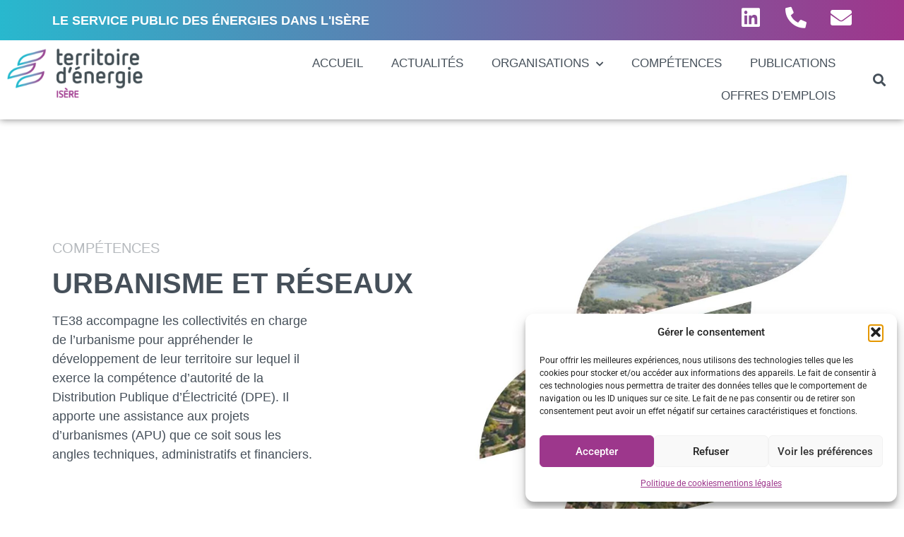

--- FILE ---
content_type: text/html; charset=UTF-8
request_url: https://www.te38.fr/urbanisme-et-reseaux/
body_size: 16818
content:
<!doctype html>
<html lang="fr-FR" prefix="og: https://ogp.me/ns#">
<head>
	<meta charset="UTF-8">
	<meta name="viewport" content="width=device-width, initial-scale=1">
	<link rel="profile" href="https://gmpg.org/xfn/11">
	
<!-- Optimisation des moteurs de recherche par Rank Math - https://rankmath.com/ -->
<title>Urbanisme et réseaux - te38</title>
<meta name="description" content="compétences"/>
<meta name="robots" content="index, follow, max-snippet:-1, max-video-preview:-1, max-image-preview:large"/>
<link rel="canonical" href="https://www.te38.fr/urbanisme-et-reseaux/" />
<meta property="og:locale" content="fr_FR" />
<meta property="og:type" content="article" />
<meta property="og:title" content="Urbanisme et réseaux - te38" />
<meta property="og:description" content="compétences" />
<meta property="og:url" content="https://www.te38.fr/urbanisme-et-reseaux/" />
<meta property="og:site_name" content="te38" />
<meta property="og:updated_time" content="2025-03-14T10:49:10+01:00" />
<meta property="og:image" content="https://www.te38.fr/wp-content/uploads/2025/02/urbanisme.jpg" />
<meta property="og:image:secure_url" content="https://www.te38.fr/wp-content/uploads/2025/02/urbanisme.jpg" />
<meta property="og:image:width" content="1096" />
<meta property="og:image:height" content="1080" />
<meta property="og:image:alt" content="Urbanisme et réseaux" />
<meta property="og:image:type" content="image/jpeg" />
<meta property="article:published_time" content="2025-01-10T15:02:28+01:00" />
<meta property="article:modified_time" content="2025-03-14T10:49:10+01:00" />
<meta name="twitter:card" content="summary_large_image" />
<meta name="twitter:title" content="Urbanisme et réseaux - te38" />
<meta name="twitter:description" content="compétences" />
<meta name="twitter:image" content="https://www.te38.fr/wp-content/uploads/2025/02/urbanisme.jpg" />
<meta name="twitter:label1" content="Temps de lecture" />
<meta name="twitter:data1" content="1 minute" />
<script type="application/ld+json" class="rank-math-schema">{"@context":"https://schema.org","@graph":[{"@type":["Person","Organization"],"@id":"https://www.te38.fr/#person","name":"te38","logo":{"@type":"ImageObject","@id":"https://www.te38.fr/#logo","url":"https://www.te38.fr/wp-content/uploads/2024/12/logo-150x95.png","contentUrl":"https://www.te38.fr/wp-content/uploads/2024/12/logo-150x95.png","caption":"te38","inLanguage":"fr-FR"},"image":{"@type":"ImageObject","@id":"https://www.te38.fr/#logo","url":"https://www.te38.fr/wp-content/uploads/2024/12/logo-150x95.png","contentUrl":"https://www.te38.fr/wp-content/uploads/2024/12/logo-150x95.png","caption":"te38","inLanguage":"fr-FR"}},{"@type":"WebSite","@id":"https://www.te38.fr/#website","url":"https://www.te38.fr","name":"te38","publisher":{"@id":"https://www.te38.fr/#person"},"inLanguage":"fr-FR"},{"@type":"ImageObject","@id":"https://www.te38.fr/wp-content/uploads/2025/02/urbanisme-1024x1009.jpg","url":"https://www.te38.fr/wp-content/uploads/2025/02/urbanisme-1024x1009.jpg","width":"200","height":"200","inLanguage":"fr-FR"},{"@type":"WebPage","@id":"https://www.te38.fr/urbanisme-et-reseaux/#webpage","url":"https://www.te38.fr/urbanisme-et-reseaux/","name":"Urbanisme et r\u00e9seaux - te38","datePublished":"2025-01-10T15:02:28+01:00","dateModified":"2025-03-14T10:49:10+01:00","isPartOf":{"@id":"https://www.te38.fr/#website"},"primaryImageOfPage":{"@id":"https://www.te38.fr/wp-content/uploads/2025/02/urbanisme-1024x1009.jpg"},"inLanguage":"fr-FR"},{"@type":"Person","@id":"https://www.te38.fr/author/agnelagencecerf-com/","name":"agnel@agencecerf.com","url":"https://www.te38.fr/author/agnelagencecerf-com/","image":{"@type":"ImageObject","@id":"https://secure.gravatar.com/avatar/4a37dea366f905ae95a0ed56a191fab41de9266e1f3705583e1252ba091eed34?s=96&amp;d=mm&amp;r=g","url":"https://secure.gravatar.com/avatar/4a37dea366f905ae95a0ed56a191fab41de9266e1f3705583e1252ba091eed34?s=96&amp;d=mm&amp;r=g","caption":"agnel@agencecerf.com","inLanguage":"fr-FR"}},{"@type":"Article","headline":"Urbanisme et r\u00e9seaux - te38","datePublished":"2025-01-10T15:02:28+01:00","dateModified":"2025-03-14T10:49:10+01:00","author":{"@id":"https://www.te38.fr/author/agnelagencecerf-com/","name":"agnel@agencecerf.com"},"publisher":{"@id":"https://www.te38.fr/#person"},"description":"comp\u00e9tences","name":"Urbanisme et r\u00e9seaux - te38","@id":"https://www.te38.fr/urbanisme-et-reseaux/#richSnippet","isPartOf":{"@id":"https://www.te38.fr/urbanisme-et-reseaux/#webpage"},"image":{"@id":"https://www.te38.fr/wp-content/uploads/2025/02/urbanisme-1024x1009.jpg"},"inLanguage":"fr-FR","mainEntityOfPage":{"@id":"https://www.te38.fr/urbanisme-et-reseaux/#webpage"}}]}</script>
<!-- /Extension Rank Math WordPress SEO -->

<link rel='dns-prefetch' href='//widget.tagembed.com' />
<link rel='dns-prefetch' href='//www.googletagmanager.com' />
<link rel="alternate" type="application/rss+xml" title="te38 &raquo; Flux" href="https://www.te38.fr/feed/" />
<link rel="alternate" type="application/rss+xml" title="te38 &raquo; Flux des commentaires" href="https://www.te38.fr/comments/feed/" />
<link rel="alternate" title="oEmbed (JSON)" type="application/json+oembed" href="https://www.te38.fr/wp-json/oembed/1.0/embed?url=https%3A%2F%2Fwww.te38.fr%2Furbanisme-et-reseaux%2F" />
<link rel="alternate" title="oEmbed (XML)" type="text/xml+oembed" href="https://www.te38.fr/wp-json/oembed/1.0/embed?url=https%3A%2F%2Fwww.te38.fr%2Furbanisme-et-reseaux%2F&#038;format=xml" />
<style id='wp-img-auto-sizes-contain-inline-css'>
img:is([sizes=auto i],[sizes^="auto," i]){contain-intrinsic-size:3000px 1500px}
/*# sourceURL=wp-img-auto-sizes-contain-inline-css */
</style>
<style id='wp-emoji-styles-inline-css'>

	img.wp-smiley, img.emoji {
		display: inline !important;
		border: none !important;
		box-shadow: none !important;
		height: 1em !important;
		width: 1em !important;
		margin: 0 0.07em !important;
		vertical-align: -0.1em !important;
		background: none !important;
		padding: 0 !important;
	}
/*# sourceURL=wp-emoji-styles-inline-css */
</style>
<link rel='stylesheet' id='jet-engine-frontend-css' href='https://www.te38.fr/wp-content/plugins/jet-engine/assets/css/frontend.css?ver=3.8.2' media='all' />
<style id='global-styles-inline-css'>
:root{--wp--preset--aspect-ratio--square: 1;--wp--preset--aspect-ratio--4-3: 4/3;--wp--preset--aspect-ratio--3-4: 3/4;--wp--preset--aspect-ratio--3-2: 3/2;--wp--preset--aspect-ratio--2-3: 2/3;--wp--preset--aspect-ratio--16-9: 16/9;--wp--preset--aspect-ratio--9-16: 9/16;--wp--preset--color--black: #000000;--wp--preset--color--cyan-bluish-gray: #abb8c3;--wp--preset--color--white: #ffffff;--wp--preset--color--pale-pink: #f78da7;--wp--preset--color--vivid-red: #cf2e2e;--wp--preset--color--luminous-vivid-orange: #ff6900;--wp--preset--color--luminous-vivid-amber: #fcb900;--wp--preset--color--light-green-cyan: #7bdcb5;--wp--preset--color--vivid-green-cyan: #00d084;--wp--preset--color--pale-cyan-blue: #8ed1fc;--wp--preset--color--vivid-cyan-blue: #0693e3;--wp--preset--color--vivid-purple: #9b51e0;--wp--preset--gradient--vivid-cyan-blue-to-vivid-purple: linear-gradient(135deg,rgb(6,147,227) 0%,rgb(155,81,224) 100%);--wp--preset--gradient--light-green-cyan-to-vivid-green-cyan: linear-gradient(135deg,rgb(122,220,180) 0%,rgb(0,208,130) 100%);--wp--preset--gradient--luminous-vivid-amber-to-luminous-vivid-orange: linear-gradient(135deg,rgb(252,185,0) 0%,rgb(255,105,0) 100%);--wp--preset--gradient--luminous-vivid-orange-to-vivid-red: linear-gradient(135deg,rgb(255,105,0) 0%,rgb(207,46,46) 100%);--wp--preset--gradient--very-light-gray-to-cyan-bluish-gray: linear-gradient(135deg,rgb(238,238,238) 0%,rgb(169,184,195) 100%);--wp--preset--gradient--cool-to-warm-spectrum: linear-gradient(135deg,rgb(74,234,220) 0%,rgb(151,120,209) 20%,rgb(207,42,186) 40%,rgb(238,44,130) 60%,rgb(251,105,98) 80%,rgb(254,248,76) 100%);--wp--preset--gradient--blush-light-purple: linear-gradient(135deg,rgb(255,206,236) 0%,rgb(152,150,240) 100%);--wp--preset--gradient--blush-bordeaux: linear-gradient(135deg,rgb(254,205,165) 0%,rgb(254,45,45) 50%,rgb(107,0,62) 100%);--wp--preset--gradient--luminous-dusk: linear-gradient(135deg,rgb(255,203,112) 0%,rgb(199,81,192) 50%,rgb(65,88,208) 100%);--wp--preset--gradient--pale-ocean: linear-gradient(135deg,rgb(255,245,203) 0%,rgb(182,227,212) 50%,rgb(51,167,181) 100%);--wp--preset--gradient--electric-grass: linear-gradient(135deg,rgb(202,248,128) 0%,rgb(113,206,126) 100%);--wp--preset--gradient--midnight: linear-gradient(135deg,rgb(2,3,129) 0%,rgb(40,116,252) 100%);--wp--preset--font-size--small: 13px;--wp--preset--font-size--medium: 20px;--wp--preset--font-size--large: 36px;--wp--preset--font-size--x-large: 42px;--wp--preset--spacing--20: 0.44rem;--wp--preset--spacing--30: 0.67rem;--wp--preset--spacing--40: 1rem;--wp--preset--spacing--50: 1.5rem;--wp--preset--spacing--60: 2.25rem;--wp--preset--spacing--70: 3.38rem;--wp--preset--spacing--80: 5.06rem;--wp--preset--shadow--natural: 6px 6px 9px rgba(0, 0, 0, 0.2);--wp--preset--shadow--deep: 12px 12px 50px rgba(0, 0, 0, 0.4);--wp--preset--shadow--sharp: 6px 6px 0px rgba(0, 0, 0, 0.2);--wp--preset--shadow--outlined: 6px 6px 0px -3px rgb(255, 255, 255), 6px 6px rgb(0, 0, 0);--wp--preset--shadow--crisp: 6px 6px 0px rgb(0, 0, 0);}:root { --wp--style--global--content-size: 800px;--wp--style--global--wide-size: 1200px; }:where(body) { margin: 0; }.wp-site-blocks > .alignleft { float: left; margin-right: 2em; }.wp-site-blocks > .alignright { float: right; margin-left: 2em; }.wp-site-blocks > .aligncenter { justify-content: center; margin-left: auto; margin-right: auto; }:where(.wp-site-blocks) > * { margin-block-start: 24px; margin-block-end: 0; }:where(.wp-site-blocks) > :first-child { margin-block-start: 0; }:where(.wp-site-blocks) > :last-child { margin-block-end: 0; }:root { --wp--style--block-gap: 24px; }:root :where(.is-layout-flow) > :first-child{margin-block-start: 0;}:root :where(.is-layout-flow) > :last-child{margin-block-end: 0;}:root :where(.is-layout-flow) > *{margin-block-start: 24px;margin-block-end: 0;}:root :where(.is-layout-constrained) > :first-child{margin-block-start: 0;}:root :where(.is-layout-constrained) > :last-child{margin-block-end: 0;}:root :where(.is-layout-constrained) > *{margin-block-start: 24px;margin-block-end: 0;}:root :where(.is-layout-flex){gap: 24px;}:root :where(.is-layout-grid){gap: 24px;}.is-layout-flow > .alignleft{float: left;margin-inline-start: 0;margin-inline-end: 2em;}.is-layout-flow > .alignright{float: right;margin-inline-start: 2em;margin-inline-end: 0;}.is-layout-flow > .aligncenter{margin-left: auto !important;margin-right: auto !important;}.is-layout-constrained > .alignleft{float: left;margin-inline-start: 0;margin-inline-end: 2em;}.is-layout-constrained > .alignright{float: right;margin-inline-start: 2em;margin-inline-end: 0;}.is-layout-constrained > .aligncenter{margin-left: auto !important;margin-right: auto !important;}.is-layout-constrained > :where(:not(.alignleft):not(.alignright):not(.alignfull)){max-width: var(--wp--style--global--content-size);margin-left: auto !important;margin-right: auto !important;}.is-layout-constrained > .alignwide{max-width: var(--wp--style--global--wide-size);}body .is-layout-flex{display: flex;}.is-layout-flex{flex-wrap: wrap;align-items: center;}.is-layout-flex > :is(*, div){margin: 0;}body .is-layout-grid{display: grid;}.is-layout-grid > :is(*, div){margin: 0;}body{padding-top: 0px;padding-right: 0px;padding-bottom: 0px;padding-left: 0px;}a:where(:not(.wp-element-button)){text-decoration: underline;}:root :where(.wp-element-button, .wp-block-button__link){background-color: #32373c;border-width: 0;color: #fff;font-family: inherit;font-size: inherit;font-style: inherit;font-weight: inherit;letter-spacing: inherit;line-height: inherit;padding-top: calc(0.667em + 2px);padding-right: calc(1.333em + 2px);padding-bottom: calc(0.667em + 2px);padding-left: calc(1.333em + 2px);text-decoration: none;text-transform: inherit;}.has-black-color{color: var(--wp--preset--color--black) !important;}.has-cyan-bluish-gray-color{color: var(--wp--preset--color--cyan-bluish-gray) !important;}.has-white-color{color: var(--wp--preset--color--white) !important;}.has-pale-pink-color{color: var(--wp--preset--color--pale-pink) !important;}.has-vivid-red-color{color: var(--wp--preset--color--vivid-red) !important;}.has-luminous-vivid-orange-color{color: var(--wp--preset--color--luminous-vivid-orange) !important;}.has-luminous-vivid-amber-color{color: var(--wp--preset--color--luminous-vivid-amber) !important;}.has-light-green-cyan-color{color: var(--wp--preset--color--light-green-cyan) !important;}.has-vivid-green-cyan-color{color: var(--wp--preset--color--vivid-green-cyan) !important;}.has-pale-cyan-blue-color{color: var(--wp--preset--color--pale-cyan-blue) !important;}.has-vivid-cyan-blue-color{color: var(--wp--preset--color--vivid-cyan-blue) !important;}.has-vivid-purple-color{color: var(--wp--preset--color--vivid-purple) !important;}.has-black-background-color{background-color: var(--wp--preset--color--black) !important;}.has-cyan-bluish-gray-background-color{background-color: var(--wp--preset--color--cyan-bluish-gray) !important;}.has-white-background-color{background-color: var(--wp--preset--color--white) !important;}.has-pale-pink-background-color{background-color: var(--wp--preset--color--pale-pink) !important;}.has-vivid-red-background-color{background-color: var(--wp--preset--color--vivid-red) !important;}.has-luminous-vivid-orange-background-color{background-color: var(--wp--preset--color--luminous-vivid-orange) !important;}.has-luminous-vivid-amber-background-color{background-color: var(--wp--preset--color--luminous-vivid-amber) !important;}.has-light-green-cyan-background-color{background-color: var(--wp--preset--color--light-green-cyan) !important;}.has-vivid-green-cyan-background-color{background-color: var(--wp--preset--color--vivid-green-cyan) !important;}.has-pale-cyan-blue-background-color{background-color: var(--wp--preset--color--pale-cyan-blue) !important;}.has-vivid-cyan-blue-background-color{background-color: var(--wp--preset--color--vivid-cyan-blue) !important;}.has-vivid-purple-background-color{background-color: var(--wp--preset--color--vivid-purple) !important;}.has-black-border-color{border-color: var(--wp--preset--color--black) !important;}.has-cyan-bluish-gray-border-color{border-color: var(--wp--preset--color--cyan-bluish-gray) !important;}.has-white-border-color{border-color: var(--wp--preset--color--white) !important;}.has-pale-pink-border-color{border-color: var(--wp--preset--color--pale-pink) !important;}.has-vivid-red-border-color{border-color: var(--wp--preset--color--vivid-red) !important;}.has-luminous-vivid-orange-border-color{border-color: var(--wp--preset--color--luminous-vivid-orange) !important;}.has-luminous-vivid-amber-border-color{border-color: var(--wp--preset--color--luminous-vivid-amber) !important;}.has-light-green-cyan-border-color{border-color: var(--wp--preset--color--light-green-cyan) !important;}.has-vivid-green-cyan-border-color{border-color: var(--wp--preset--color--vivid-green-cyan) !important;}.has-pale-cyan-blue-border-color{border-color: var(--wp--preset--color--pale-cyan-blue) !important;}.has-vivid-cyan-blue-border-color{border-color: var(--wp--preset--color--vivid-cyan-blue) !important;}.has-vivid-purple-border-color{border-color: var(--wp--preset--color--vivid-purple) !important;}.has-vivid-cyan-blue-to-vivid-purple-gradient-background{background: var(--wp--preset--gradient--vivid-cyan-blue-to-vivid-purple) !important;}.has-light-green-cyan-to-vivid-green-cyan-gradient-background{background: var(--wp--preset--gradient--light-green-cyan-to-vivid-green-cyan) !important;}.has-luminous-vivid-amber-to-luminous-vivid-orange-gradient-background{background: var(--wp--preset--gradient--luminous-vivid-amber-to-luminous-vivid-orange) !important;}.has-luminous-vivid-orange-to-vivid-red-gradient-background{background: var(--wp--preset--gradient--luminous-vivid-orange-to-vivid-red) !important;}.has-very-light-gray-to-cyan-bluish-gray-gradient-background{background: var(--wp--preset--gradient--very-light-gray-to-cyan-bluish-gray) !important;}.has-cool-to-warm-spectrum-gradient-background{background: var(--wp--preset--gradient--cool-to-warm-spectrum) !important;}.has-blush-light-purple-gradient-background{background: var(--wp--preset--gradient--blush-light-purple) !important;}.has-blush-bordeaux-gradient-background{background: var(--wp--preset--gradient--blush-bordeaux) !important;}.has-luminous-dusk-gradient-background{background: var(--wp--preset--gradient--luminous-dusk) !important;}.has-pale-ocean-gradient-background{background: var(--wp--preset--gradient--pale-ocean) !important;}.has-electric-grass-gradient-background{background: var(--wp--preset--gradient--electric-grass) !important;}.has-midnight-gradient-background{background: var(--wp--preset--gradient--midnight) !important;}.has-small-font-size{font-size: var(--wp--preset--font-size--small) !important;}.has-medium-font-size{font-size: var(--wp--preset--font-size--medium) !important;}.has-large-font-size{font-size: var(--wp--preset--font-size--large) !important;}.has-x-large-font-size{font-size: var(--wp--preset--font-size--x-large) !important;}
:root :where(.wp-block-pullquote){font-size: 1.5em;line-height: 1.6;}
/*# sourceURL=global-styles-inline-css */
</style>
<link rel='stylesheet' id='cmplz-general-css' href='https://www.te38.fr/wp-content/plugins/complianz-gdpr/assets/css/cookieblocker.min.css?ver=1767086657' media='all' />
<link rel='stylesheet' id='hello-elementor-css' href='https://www.te38.fr/wp-content/themes/hello-elementor/assets/css/reset.css?ver=3.4.5' media='all' />
<link rel='stylesheet' id='hello-elementor-theme-style-css' href='https://www.te38.fr/wp-content/themes/hello-elementor/assets/css/theme.css?ver=3.4.5' media='all' />
<link rel='stylesheet' id='hello-elementor-header-footer-css' href='https://www.te38.fr/wp-content/themes/hello-elementor/assets/css/header-footer.css?ver=3.4.5' media='all' />
<link rel='stylesheet' id='elementor-frontend-css' href='https://www.te38.fr/wp-content/plugins/elementor/assets/css/frontend.min.css?ver=3.34.0' media='all' />
<link rel='stylesheet' id='elementor-post-7-css' href='https://www.te38.fr/wp-content/uploads/elementor/css/post-7.css?ver=1767087080' media='all' />
<link rel='stylesheet' id='widget-heading-css' href='https://www.te38.fr/wp-content/plugins/elementor/assets/css/widget-heading.min.css?ver=3.34.0' media='all' />
<link rel='stylesheet' id='widget-social-icons-css' href='https://www.te38.fr/wp-content/plugins/elementor/assets/css/widget-social-icons.min.css?ver=3.34.0' media='all' />
<link rel='stylesheet' id='e-apple-webkit-css' href='https://www.te38.fr/wp-content/plugins/elementor/assets/css/conditionals/apple-webkit.min.css?ver=3.34.0' media='all' />
<link rel='stylesheet' id='widget-image-css' href='https://www.te38.fr/wp-content/plugins/elementor/assets/css/widget-image.min.css?ver=3.34.0' media='all' />
<link rel='stylesheet' id='widget-nav-menu-css' href='https://www.te38.fr/wp-content/plugins/elementor-pro/assets/css/widget-nav-menu.min.css?ver=3.34.0' media='all' />
<link rel='stylesheet' id='widget-search-form-css' href='https://www.te38.fr/wp-content/plugins/elementor-pro/assets/css/widget-search-form.min.css?ver=3.34.0' media='all' />
<link rel='stylesheet' id='elementor-icons-shared-0-css' href='https://www.te38.fr/wp-content/plugins/elementor/assets/lib/font-awesome/css/fontawesome.min.css?ver=5.15.3' media='all' />
<link rel='stylesheet' id='elementor-icons-fa-solid-css' href='https://www.te38.fr/wp-content/plugins/elementor/assets/lib/font-awesome/css/solid.min.css?ver=5.15.3' media='all' />
<link rel='stylesheet' id='e-sticky-css' href='https://www.te38.fr/wp-content/plugins/elementor-pro/assets/css/modules/sticky.min.css?ver=3.34.0' media='all' />
<link rel='stylesheet' id='widget-icon-list-css' href='https://www.te38.fr/wp-content/plugins/elementor/assets/css/widget-icon-list.min.css?ver=3.34.0' media='all' />
<link rel='stylesheet' id='elementor-icons-css' href='https://www.te38.fr/wp-content/plugins/elementor/assets/lib/eicons/css/elementor-icons.min.css?ver=5.45.0' media='all' />
<link rel='stylesheet' id='e-animation-fadeInRight-css' href='https://www.te38.fr/wp-content/plugins/elementor/assets/lib/animations/styles/fadeInRight.min.css?ver=3.34.0' media='all' />
<link rel='stylesheet' id='elementor-post-1092-css' href='https://www.te38.fr/wp-content/uploads/elementor/css/post-1092.css?ver=1767109965' media='all' />
<link rel='stylesheet' id='elementor-post-10-css' href='https://www.te38.fr/wp-content/uploads/elementor/css/post-10.css?ver=1767087080' media='all' />
<link rel='stylesheet' id='elementor-post-419-css' href='https://www.te38.fr/wp-content/uploads/elementor/css/post-419.css?ver=1767087080' media='all' />
<link rel='stylesheet' id='elementor-gf-local-robotoslab-css' href='https://www.te38.fr/wp-content/uploads/elementor/google-fonts/css/robotoslab.css?ver=1742479846' media='all' />
<link rel='stylesheet' id='elementor-gf-local-roboto-css' href='https://www.te38.fr/wp-content/uploads/elementor/google-fonts/css/roboto.css?ver=1742479857' media='all' />
<link rel='stylesheet' id='elementor-icons-fa-brands-css' href='https://www.te38.fr/wp-content/plugins/elementor/assets/lib/font-awesome/css/brands.min.css?ver=5.15.3' media='all' />
<script src="https://www.te38.fr/wp-includes/js/jquery/jquery.min.js?ver=3.7.1" id="jquery-core-js"></script>
<script src="https://www.te38.fr/wp-includes/js/jquery/jquery-migrate.min.js?ver=3.4.1" id="jquery-migrate-js"></script>

<!-- Extrait de code de la balise Google (gtag.js) ajouté par Site Kit -->
<!-- Extrait Google Analytics ajouté par Site Kit -->
<script src="https://www.googletagmanager.com/gtag/js?id=GT-MR8G4PBZ" id="google_gtagjs-js" async></script>
<script id="google_gtagjs-js-after">
window.dataLayer = window.dataLayer || [];function gtag(){dataLayer.push(arguments);}
gtag("set","linker",{"domains":["www.te38.fr"]});
gtag("js", new Date());
gtag("set", "developer_id.dZTNiMT", true);
gtag("config", "GT-MR8G4PBZ");
//# sourceURL=google_gtagjs-js-after
</script>
<link rel="https://api.w.org/" href="https://www.te38.fr/wp-json/" /><link rel="alternate" title="JSON" type="application/json" href="https://www.te38.fr/wp-json/wp/v2/pages/1092" /><link rel="EditURI" type="application/rsd+xml" title="RSD" href="https://www.te38.fr/xmlrpc.php?rsd" />

<link rel='shortlink' href='https://www.te38.fr/?p=1092' />
<meta name="generator" content="Site Kit by Google 1.168.0" />			<style>.cmplz-hidden {
					display: none !important;
				}</style><meta name="generator" content="Elementor 3.34.0; features: additional_custom_breakpoints; settings: css_print_method-external, google_font-enabled, font_display-swap">
			<style>
				.e-con.e-parent:nth-of-type(n+4):not(.e-lazyloaded):not(.e-no-lazyload),
				.e-con.e-parent:nth-of-type(n+4):not(.e-lazyloaded):not(.e-no-lazyload) * {
					background-image: none !important;
				}
				@media screen and (max-height: 1024px) {
					.e-con.e-parent:nth-of-type(n+3):not(.e-lazyloaded):not(.e-no-lazyload),
					.e-con.e-parent:nth-of-type(n+3):not(.e-lazyloaded):not(.e-no-lazyload) * {
						background-image: none !important;
					}
				}
				@media screen and (max-height: 640px) {
					.e-con.e-parent:nth-of-type(n+2):not(.e-lazyloaded):not(.e-no-lazyload),
					.e-con.e-parent:nth-of-type(n+2):not(.e-lazyloaded):not(.e-no-lazyload) * {
						background-image: none !important;
					}
				}
			</style>
			<link rel="icon" href="https://www.te38.fr/wp-content/uploads/2024/12/Groupe-defilant-1.png" sizes="32x32" />
<link rel="icon" href="https://www.te38.fr/wp-content/uploads/2024/12/Groupe-defilant-1.png" sizes="192x192" />
<link rel="apple-touch-icon" href="https://www.te38.fr/wp-content/uploads/2024/12/Groupe-defilant-1.png" />
<meta name="msapplication-TileImage" content="https://www.te38.fr/wp-content/uploads/2024/12/Groupe-defilant-1.png" />
		<style id="wp-custom-css">
			.listing-equal-height > .elementor-container {
    height: 100%;
}

.listing-equal-height > .elementor-container .elementor-widget-wrap {
    height: 100%;
}

.listing-equal-height > .elementor-container .elementor-column-wrap{
    flex-direction: column;
}
.listing-equal-height > .elementor-container .elementor-column-wrap .elementor-widget:last-of-type{
    margin-top: auto;
}

/* Last Widget Alignment */
.listing-last-to-bottom > .elementor-container .elementor-widget-wrap{
    flex-direction: column;
}
.listing-last-to-bottom > .elementor-container .elementor-widget:last-of-type{
    margin-top: auto;
}


		</style>
		</head>
<body data-cmplz=1 class="wp-singular page-template-default page page-id-1092 wp-custom-logo wp-embed-responsive wp-theme-hello-elementor hello-elementor-default elementor-default elementor-kit-7 elementor-page elementor-page-1092">


<a class="skip-link screen-reader-text" href="#content">Aller au contenu</a>

		<header data-elementor-type="header" data-elementor-id="10" class="elementor elementor-10 elementor-location-header" data-elementor-post-type="elementor_library">
					<section class="elementor-section elementor-top-section elementor-element elementor-element-19d53f9 elementor-section-boxed elementor-section-height-default elementor-section-height-default" data-id="19d53f9" data-element_type="section" data-settings="{&quot;background_background&quot;:&quot;gradient&quot;,&quot;jet_parallax_layout_list&quot;:[]}">
						<div class="elementor-container elementor-column-gap-default">
					<div class="elementor-column elementor-col-50 elementor-top-column elementor-element elementor-element-0f94589" data-id="0f94589" data-element_type="column">
			<div class="elementor-widget-wrap elementor-element-populated">
						<div class="elementor-element elementor-element-5d7751f elementor-widget elementor-widget-heading" data-id="5d7751f" data-element_type="widget" data-widget_type="heading.default">
				<div class="elementor-widget-container">
					<p class="elementor-heading-title elementor-size-default">le service public des énergies dans l'isère</p>				</div>
				</div>
					</div>
		</div>
				<div class="elementor-column elementor-col-50 elementor-top-column elementor-element elementor-element-c0c3146" data-id="c0c3146" data-element_type="column">
			<div class="elementor-widget-wrap elementor-element-populated">
						<div class="elementor-element elementor-element-798da2a elementor-shape-square e-grid-align-right e-grid-align-mobile-center elementor-grid-0 elementor-widget elementor-widget-social-icons" data-id="798da2a" data-element_type="widget" data-widget_type="social-icons.default">
				<div class="elementor-widget-container">
							<div class="elementor-social-icons-wrapper elementor-grid" role="list">
							<span class="elementor-grid-item" role="listitem">
					<a class="elementor-icon elementor-social-icon elementor-social-icon-linkedin elementor-repeater-item-f9c63a1" href="https://www.linkedin.com/company/territoire-d-%C3%A9nergie-is%C3%A8re/?originalSubdomain=fr" target="_blank">
						<span class="elementor-screen-only">Linkedin</span>
						<i aria-hidden="true" class="fab fa-linkedin"></i>					</a>
				</span>
							<span class="elementor-grid-item" role="listitem">
					<a class="elementor-icon elementor-social-icon elementor-social-icon-phone-alt elementor-repeater-item-68f4d1d" href="tel:0476031920" target="_blank">
						<span class="elementor-screen-only">Phone-alt</span>
						<i aria-hidden="true" class="fas fa-phone-alt"></i>					</a>
				</span>
							<span class="elementor-grid-item" role="listitem">
					<a class="elementor-icon elementor-social-icon elementor-social-icon-envelope elementor-repeater-item-5dcf2b9" href="mailto:contact@te38.fr">
						<span class="elementor-screen-only">Envelope</span>
						<i aria-hidden="true" class="fas fa-envelope"></i>					</a>
				</span>
					</div>
						</div>
				</div>
					</div>
		</div>
					</div>
		</section>
				<section class="elementor-section elementor-top-section elementor-element elementor-element-2e8d5d8 elementor-section-boxed elementor-section-height-default elementor-section-height-default" data-id="2e8d5d8" data-element_type="section" data-settings="{&quot;jet_parallax_layout_list&quot;:[],&quot;background_background&quot;:&quot;classic&quot;,&quot;sticky&quot;:&quot;top&quot;,&quot;sticky_on&quot;:[&quot;desktop&quot;,&quot;tablet&quot;,&quot;mobile&quot;],&quot;sticky_offset&quot;:0,&quot;sticky_effects_offset&quot;:0,&quot;sticky_anchor_link_offset&quot;:0}">
						<div class="elementor-container elementor-column-gap-default">
					<div class="elementor-column elementor-col-33 elementor-top-column elementor-element elementor-element-34f8b77" data-id="34f8b77" data-element_type="column">
			<div class="elementor-widget-wrap elementor-element-populated">
						<div class="elementor-element elementor-element-cf4af44 elementor-widget elementor-widget-theme-site-logo elementor-widget-image" data-id="cf4af44" data-element_type="widget" data-widget_type="theme-site-logo.default">
				<div class="elementor-widget-container">
											<a href="https://www.te38.fr">
			<img width="255" height="95" src="https://www.te38.fr/wp-content/uploads/2024/12/logo.png" class="attachment-full size-full wp-image-30" alt="TE38 logo" />				</a>
											</div>
				</div>
					</div>
		</div>
				<div class="elementor-column elementor-col-33 elementor-top-column elementor-element elementor-element-370b330" data-id="370b330" data-element_type="column">
			<div class="elementor-widget-wrap elementor-element-populated">
						<div class="elementor-element elementor-element-32c4ecc elementor-nav-menu__align-end elementor-nav-menu--stretch elementor-nav-menu--dropdown-tablet elementor-nav-menu__text-align-aside elementor-nav-menu--toggle elementor-nav-menu--burger elementor-widget elementor-widget-nav-menu" data-id="32c4ecc" data-element_type="widget" data-settings="{&quot;submenu_icon&quot;:{&quot;value&quot;:&quot;&lt;i class=\&quot;fas fa-chevron-down\&quot; aria-hidden=\&quot;true\&quot;&gt;&lt;\/i&gt;&quot;,&quot;library&quot;:&quot;fa-solid&quot;},&quot;full_width&quot;:&quot;stretch&quot;,&quot;layout&quot;:&quot;horizontal&quot;,&quot;toggle&quot;:&quot;burger&quot;}" data-widget_type="nav-menu.default">
				<div class="elementor-widget-container">
								<nav aria-label="Menu" class="elementor-nav-menu--main elementor-nav-menu__container elementor-nav-menu--layout-horizontal e--pointer-underline e--animation-fade">
				<ul id="menu-1-32c4ecc" class="elementor-nav-menu"><li class="menu-item menu-item-type-custom menu-item-object-custom menu-item-home menu-item-49"><a href="https://www.te38.fr/" class="elementor-item">Accueil</a></li>
<li class="menu-item menu-item-type-post_type menu-item-object-page menu-item-50"><a href="https://www.te38.fr/informations-evenements-te38-isere/" class="elementor-item">Actualités</a></li>
<li class="menu-item menu-item-type-custom menu-item-object-custom menu-item-has-children menu-item-56"><a class="elementor-item">Organisations</a>
<ul class="sub-menu elementor-nav-menu--dropdown">
	<li class="menu-item menu-item-type-post_type menu-item-object-page menu-item-55"><a href="https://www.te38.fr/territoire-energie-isere/" class="elementor-sub-item">Qui sommes-nous ?</a></li>
	<li class="menu-item menu-item-type-post_type menu-item-object-page menu-item-52"><a href="https://www.te38.fr/gouvernance/" class="elementor-sub-item">Gouvernance</a></li>
</ul>
</li>
<li class="menu-item menu-item-type-post_type menu-item-object-page menu-item-1105"><a href="https://www.te38.fr/competences/" class="elementor-item">Compétences</a></li>
<li class="menu-item menu-item-type-post_type menu-item-object-page menu-item-54"><a href="https://www.te38.fr/publications/" class="elementor-item">Publications</a></li>
<li class="menu-item menu-item-type-post_type menu-item-object-page menu-item-53"><a href="https://www.te38.fr/offres-demplois/" class="elementor-item">Offres d’emplois</a></li>
</ul>			</nav>
					<div class="elementor-menu-toggle" role="button" tabindex="0" aria-label="Permuter le menu" aria-expanded="false">
			<i aria-hidden="true" role="presentation" class="elementor-menu-toggle__icon--open eicon-menu-bar"></i><i aria-hidden="true" role="presentation" class="elementor-menu-toggle__icon--close eicon-close"></i>		</div>
					<nav class="elementor-nav-menu--dropdown elementor-nav-menu__container" aria-hidden="true">
				<ul id="menu-2-32c4ecc" class="elementor-nav-menu"><li class="menu-item menu-item-type-custom menu-item-object-custom menu-item-home menu-item-49"><a href="https://www.te38.fr/" class="elementor-item" tabindex="-1">Accueil</a></li>
<li class="menu-item menu-item-type-post_type menu-item-object-page menu-item-50"><a href="https://www.te38.fr/informations-evenements-te38-isere/" class="elementor-item" tabindex="-1">Actualités</a></li>
<li class="menu-item menu-item-type-custom menu-item-object-custom menu-item-has-children menu-item-56"><a class="elementor-item" tabindex="-1">Organisations</a>
<ul class="sub-menu elementor-nav-menu--dropdown">
	<li class="menu-item menu-item-type-post_type menu-item-object-page menu-item-55"><a href="https://www.te38.fr/territoire-energie-isere/" class="elementor-sub-item" tabindex="-1">Qui sommes-nous ?</a></li>
	<li class="menu-item menu-item-type-post_type menu-item-object-page menu-item-52"><a href="https://www.te38.fr/gouvernance/" class="elementor-sub-item" tabindex="-1">Gouvernance</a></li>
</ul>
</li>
<li class="menu-item menu-item-type-post_type menu-item-object-page menu-item-1105"><a href="https://www.te38.fr/competences/" class="elementor-item" tabindex="-1">Compétences</a></li>
<li class="menu-item menu-item-type-post_type menu-item-object-page menu-item-54"><a href="https://www.te38.fr/publications/" class="elementor-item" tabindex="-1">Publications</a></li>
<li class="menu-item menu-item-type-post_type menu-item-object-page menu-item-53"><a href="https://www.te38.fr/offres-demplois/" class="elementor-item" tabindex="-1">Offres d’emplois</a></li>
</ul>			</nav>
						</div>
				</div>
					</div>
		</div>
				<div class="elementor-column elementor-col-33 elementor-top-column elementor-element elementor-element-d4b9ef0" data-id="d4b9ef0" data-element_type="column">
			<div class="elementor-widget-wrap elementor-element-populated">
						<div class="elementor-element elementor-element-e649ef2 elementor-search-form--skin-full_screen elementor-widget elementor-widget-search-form" data-id="e649ef2" data-element_type="widget" data-settings="{&quot;skin&quot;:&quot;full_screen&quot;}" data-widget_type="search-form.default">
				<div class="elementor-widget-container">
							<search role="search">
			<form class="elementor-search-form" action="https://www.te38.fr" method="get">
												<div class="elementor-search-form__toggle" role="button" tabindex="0" aria-label="Rechercher ">
					<i aria-hidden="true" class="fas fa-search"></i>				</div>
								<div class="elementor-search-form__container">
					<label class="elementor-screen-only" for="elementor-search-form-e649ef2">Rechercher </label>

					
					<input id="elementor-search-form-e649ef2" placeholder="Entrez votre demande" class="elementor-search-form__input" type="search" name="s" value="">
					
					
										<div class="dialog-lightbox-close-button dialog-close-button" role="button" tabindex="0" aria-label="Fermer ce champ de recherche.">
						<i aria-hidden="true" class="eicon-close"></i>					</div>
									</div>
			</form>
		</search>
						</div>
				</div>
					</div>
		</div>
					</div>
		</section>
				</header>
		
<main id="content" class="site-main post-1092 page type-page status-publish hentry">

	
	<div class="page-content">
				<div data-elementor-type="wp-page" data-elementor-id="1092" class="elementor elementor-1092" data-elementor-post-type="page">
						<section class="elementor-section elementor-top-section elementor-element elementor-element-20cd6cc elementor-section-boxed elementor-section-height-default elementor-section-height-default" data-id="20cd6cc" data-element_type="section" data-settings="{&quot;jet_parallax_layout_list&quot;:[]}">
						<div class="elementor-container elementor-column-gap-default">
					<div class="elementor-column elementor-col-50 elementor-top-column elementor-element elementor-element-cc50b61" data-id="cc50b61" data-element_type="column">
			<div class="elementor-widget-wrap elementor-element-populated">
						<div class="elementor-element elementor-element-bf108aa elementor-widget elementor-widget-heading" data-id="bf108aa" data-element_type="widget" data-widget_type="heading.default">
				<div class="elementor-widget-container">
					<p class="elementor-heading-title elementor-size-default">compétences</p>				</div>
				</div>
				<div class="elementor-element elementor-element-66c1ac2 elementor-widget elementor-widget-heading" data-id="66c1ac2" data-element_type="widget" data-widget_type="heading.default">
				<div class="elementor-widget-container">
					<h1 class="elementor-heading-title elementor-size-default">Urbanisme et réseaux</h1>				</div>
				</div>
				<div class="elementor-element elementor-element-08ddafa elementor-widget elementor-widget-text-editor" data-id="08ddafa" data-element_type="widget" data-widget_type="text-editor.default">
				<div class="elementor-widget-container">
									<p>TE38 accompagne les collectivités en charge de l’urbanisme pour appréhender le développement de leur territoire sur lequel il exerce la compétence d’autorité de la Distribution Publique d’Électricité (DPE). Il apporte une assistance aux projets d’urbanismes (APU) que ce soit sous les angles techniques, administratifs et financiers.</p>								</div>
				</div>
					</div>
		</div>
				<div class="elementor-column elementor-col-50 elementor-top-column elementor-element elementor-element-10beecf" data-id="10beecf" data-element_type="column">
			<div class="elementor-widget-wrap elementor-element-populated">
						<div class="elementor-element elementor-element-ebe075e elementor-invisible elementor-widget elementor-widget-image" data-id="ebe075e" data-element_type="widget" data-settings="{&quot;_animation&quot;:&quot;fadeInRight&quot;}" data-widget_type="image.default">
				<div class="elementor-widget-container">
															<img fetchpriority="high" decoding="async" width="800" height="788" src="https://www.te38.fr/wp-content/uploads/2025/02/urbanisme-1024x1009.jpg" class="attachment-large size-large wp-image-11743" alt="" srcset="https://www.te38.fr/wp-content/uploads/2025/02/urbanisme-1024x1009.jpg 1024w, https://www.te38.fr/wp-content/uploads/2025/02/urbanisme-300x296.jpg 300w, https://www.te38.fr/wp-content/uploads/2025/02/urbanisme-768x757.jpg 768w, https://www.te38.fr/wp-content/uploads/2025/02/urbanisme.jpg 1096w" sizes="(max-width: 800px) 100vw, 800px" />															</div>
				</div>
					</div>
		</div>
					</div>
		</section>
				<section class="elementor-section elementor-top-section elementor-element elementor-element-5d837f1 elementor-section-boxed elementor-section-height-default elementor-section-height-default" data-id="5d837f1" data-element_type="section" data-settings="{&quot;jet_parallax_layout_list&quot;:[]}">
						<div class="elementor-container elementor-column-gap-default">
					<div class="elementor-column elementor-col-100 elementor-top-column elementor-element elementor-element-939fdf0" data-id="939fdf0" data-element_type="column">
			<div class="elementor-widget-wrap elementor-element-populated">
						<div class="elementor-element elementor-element-e7fbfe5 elementor-widget elementor-widget-heading" data-id="e7fbfe5" data-element_type="widget" data-widget_type="heading.default">
				<div class="elementor-widget-container">
					<h2 class="elementor-heading-title elementor-size-default">Conseil urbanisme</h2>				</div>
				</div>
				<section class="elementor-section elementor-inner-section elementor-element elementor-element-dd950b5 elementor-section-boxed elementor-section-height-default elementor-section-height-default" data-id="dd950b5" data-element_type="section" data-settings="{&quot;jet_parallax_layout_list&quot;:[]}">
						<div class="elementor-container elementor-column-gap-default">
					<div class="elementor-column elementor-col-100 elementor-inner-column elementor-element elementor-element-3abc200" data-id="3abc200" data-element_type="column">
			<div class="elementor-widget-wrap elementor-element-populated">
						<div class="elementor-element elementor-element-8e8cf6d elementor-widget elementor-widget-text-editor" data-id="8e8cf6d" data-element_type="widget" data-widget_type="text-editor.default">
				<div class="elementor-widget-container">
									<p>TE38 apporte un conseil aux collectivités dans le cadre de l’élaboration des documents d’urbanisme (plans locaux d’urbanisme, plans locaux d’urbanisme intercommunaux, carte communale) et des projets d’aménagement, sur la thématique « réseaux d’énergies ». Il apporte ainsi, sur les territoires pour lesquels il exerce la compétence :</p>								</div>
				</div>
				<div class="elementor-element elementor-element-81bace6 elementor-icon-list--layout-traditional elementor-list-item-link-full_width elementor-widget elementor-widget-icon-list" data-id="81bace6" data-element_type="widget" data-widget_type="icon-list.default">
				<div class="elementor-widget-container">
							<ul class="elementor-icon-list-items">
							<li class="elementor-icon-list-item">
											<span class="elementor-icon-list-icon">
							<svg xmlns="http://www.w3.org/2000/svg" xmlns:xlink="http://www.w3.org/1999/xlink" width="49.982" height="24.884" viewBox="0 0 49.982 24.884"><defs><clipPath id="clip-path"><rect id="Rectangle_2337" data-name="Rectangle 2337" width="48.311" height="12.817" transform="translate(0 0)" fill="#9f358b"></rect></clipPath></defs><g id="Groupe_65" data-name="Groupe 65" transform="translate(0.112 12.684) rotate(-15)"><g id="Groupe_64" data-name="Groupe 64" transform="translate(-0.062 -0.203)" clip-path="url(#clip-path)"><path id="Trac&#xE9;_4" data-name="Trac&#xE9; 4" d="M35.649,0A12.69,12.69,0,0,1,48.338,12.689c0,.041,0,.08,0,.121l-22.51-.622A12.69,12.69,0,0,1,13.136-.5" transform="translate(-0.026 0)" fill="#9f358b"></path><path id="Trac&#xE9;_5" data-name="Trac&#xE9; 5" d="M0,.121C0,.08,0,.041,0,0V.121Z" transform="translate(48.309 12.689)" fill="#9f358b"></path></g></g></svg>						</span>
										<span class="elementor-icon-list-text">Une information sur les réseaux de DPE et distribution de gaz, plans des réseaux, capacité d’accueil de nouvelles charges électriques (en kW) en chaque nœud du réseau</span>
									</li>
								<li class="elementor-icon-list-item">
											<span class="elementor-icon-list-icon">
							<svg xmlns="http://www.w3.org/2000/svg" xmlns:xlink="http://www.w3.org/1999/xlink" width="49.982" height="24.884" viewBox="0 0 49.982 24.884"><defs><clipPath id="clip-path"><rect id="Rectangle_2337" data-name="Rectangle 2337" width="48.311" height="12.817" transform="translate(0 0)" fill="#9f358b"></rect></clipPath></defs><g id="Groupe_65" data-name="Groupe 65" transform="translate(0.112 12.684) rotate(-15)"><g id="Groupe_64" data-name="Groupe 64" transform="translate(-0.062 -0.203)" clip-path="url(#clip-path)"><path id="Trac&#xE9;_4" data-name="Trac&#xE9; 4" d="M35.649,0A12.69,12.69,0,0,1,48.338,12.689c0,.041,0,.08,0,.121l-22.51-.622A12.69,12.69,0,0,1,13.136-.5" transform="translate(-0.026 0)" fill="#9f358b"></path><path id="Trac&#xE9;_5" data-name="Trac&#xE9; 5" d="M0,.121C0,.08,0,.041,0,0V.121Z" transform="translate(48.309 12.689)" fill="#9f358b"></path></g></g></svg>						</span>
										<span class="elementor-icon-list-text">Une information sur les extensions de réseaux liées à des projets d’urbanisme</span>
									</li>
								<li class="elementor-icon-list-item">
											<span class="elementor-icon-list-icon">
							<svg xmlns="http://www.w3.org/2000/svg" xmlns:xlink="http://www.w3.org/1999/xlink" width="49.982" height="24.884" viewBox="0 0 49.982 24.884"><defs><clipPath id="clip-path"><rect id="Rectangle_2337" data-name="Rectangle 2337" width="48.311" height="12.817" transform="translate(0 0)" fill="#9f358b"></rect></clipPath></defs><g id="Groupe_65" data-name="Groupe 65" transform="translate(0.112 12.684) rotate(-15)"><g id="Groupe_64" data-name="Groupe 64" transform="translate(-0.062 -0.203)" clip-path="url(#clip-path)"><path id="Trac&#xE9;_4" data-name="Trac&#xE9; 4" d="M35.649,0A12.69,12.69,0,0,1,48.338,12.689c0,.041,0,.08,0,.121l-22.51-.622A12.69,12.69,0,0,1,13.136-.5" transform="translate(-0.026 0)" fill="#9f358b"></path><path id="Trac&#xE9;_5" data-name="Trac&#xE9; 5" d="M0,.121C0,.08,0,.041,0,0V.121Z" transform="translate(48.309 12.689)" fill="#9f358b"></path></g></g></svg>						</span>
										<span class="elementor-icon-list-text">Une mise en parallèle des zonages et des réseaux.</span>
									</li>
						</ul>
						</div>
				</div>
					</div>
		</div>
					</div>
		</section>
					</div>
		</div>
					</div>
		</section>
				<section class="elementor-section elementor-top-section elementor-element elementor-element-c5d1a41 elementor-section-boxed elementor-section-height-default elementor-section-height-default" data-id="c5d1a41" data-element_type="section" data-settings="{&quot;jet_parallax_layout_list&quot;:[]}">
						<div class="elementor-container elementor-column-gap-default">
					<div class="elementor-column elementor-col-100 elementor-top-column elementor-element elementor-element-644efcf" data-id="644efcf" data-element_type="column">
			<div class="elementor-widget-wrap elementor-element-populated">
						<div class="elementor-element elementor-element-1b96057 elementor-widget elementor-widget-heading" data-id="1b96057" data-element_type="widget" data-widget_type="heading.default">
				<div class="elementor-widget-container">
					<h2 class="elementor-heading-title elementor-size-default">Analyse des propositions techniques et financières</h2>				</div>
				</div>
				<section class="elementor-section elementor-inner-section elementor-element elementor-element-cbfb376 elementor-section-boxed elementor-section-height-default elementor-section-height-default" data-id="cbfb376" data-element_type="section" data-settings="{&quot;jet_parallax_layout_list&quot;:[]}">
						<div class="elementor-container elementor-column-gap-default">
					<div class="elementor-column elementor-col-100 elementor-inner-column elementor-element elementor-element-8854c6b" data-id="8854c6b" data-element_type="column">
			<div class="elementor-widget-wrap elementor-element-populated">
						<div class="elementor-element elementor-element-563dee2 elementor-widget elementor-widget-text-editor" data-id="563dee2" data-element_type="widget" data-widget_type="text-editor.default">
				<div class="elementor-widget-container">
									<p>TE38 peut accompagner les collectivités pour analyser les propositions techniques et financières du concessionnaire soit :</p>								</div>
				</div>
				<div class="elementor-element elementor-element-f9d6f64 elementor-icon-list--layout-traditional elementor-list-item-link-full_width elementor-widget elementor-widget-icon-list" data-id="f9d6f64" data-element_type="widget" data-widget_type="icon-list.default">
				<div class="elementor-widget-container">
							<ul class="elementor-icon-list-items">
							<li class="elementor-icon-list-item">
											<span class="elementor-icon-list-icon">
							<svg xmlns="http://www.w3.org/2000/svg" xmlns:xlink="http://www.w3.org/1999/xlink" width="49.982" height="24.884" viewBox="0 0 49.982 24.884"><defs><clipPath id="clip-path"><rect id="Rectangle_2337" data-name="Rectangle 2337" width="48.311" height="12.817" transform="translate(0 0)" fill="#9f358b"></rect></clipPath></defs><g id="Groupe_65" data-name="Groupe 65" transform="translate(0.112 12.684) rotate(-15)"><g id="Groupe_64" data-name="Groupe 64" transform="translate(-0.062 -0.203)" clip-path="url(#clip-path)"><path id="Trac&#xE9;_4" data-name="Trac&#xE9; 4" d="M35.649,0A12.69,12.69,0,0,1,48.338,12.689c0,.041,0,.08,0,.121l-22.51-.622A12.69,12.69,0,0,1,13.136-.5" transform="translate(-0.026 0)" fill="#9f358b"></path><path id="Trac&#xE9;_5" data-name="Trac&#xE9; 5" d="M0,.121C0,.08,0,.041,0,0V.121Z" transform="translate(48.309 12.689)" fill="#9f358b"></path></g></g></svg>						</span>
										<span class="elementor-icon-list-text">Par une simple analyse de la PTF pour vérifier sa pertinence</span>
									</li>
								<li class="elementor-icon-list-item">
											<span class="elementor-icon-list-icon">
							<svg xmlns="http://www.w3.org/2000/svg" xmlns:xlink="http://www.w3.org/1999/xlink" width="49.982" height="24.884" viewBox="0 0 49.982 24.884"><defs><clipPath id="clip-path"><rect id="Rectangle_2337" data-name="Rectangle 2337" width="48.311" height="12.817" transform="translate(0 0)" fill="#9f358b"></rect></clipPath></defs><g id="Groupe_65" data-name="Groupe 65" transform="translate(0.112 12.684) rotate(-15)"><g id="Groupe_64" data-name="Groupe 64" transform="translate(-0.062 -0.203)" clip-path="url(#clip-path)"><path id="Trac&#xE9;_4" data-name="Trac&#xE9; 4" d="M35.649,0A12.69,12.69,0,0,1,48.338,12.689c0,.041,0,.08,0,.121l-22.51-.622A12.69,12.69,0,0,1,13.136-.5" transform="translate(-0.026 0)" fill="#9f358b"></path><path id="Trac&#xE9;_5" data-name="Trac&#xE9; 5" d="M0,.121C0,.08,0,.041,0,0V.121Z" transform="translate(48.309 12.689)" fill="#9f358b"></path></g></g></svg>						</span>
										<span class="elementor-icon-list-text">Par l’analyse plus précise de l’état du réseau de distribution d’électricité (contrainte à l’état initial), par l’étude d’une éventuelle solution alternative, par le bien-fondé de l’attribution de la maîtrise d’ouvrage</span>
									</li>
						</ul>
						</div>
				</div>
					</div>
		</div>
					</div>
		</section>
				<div class="elementor-element elementor-element-3903cda elementor-widget elementor-widget-text-editor" data-id="3903cda" data-element_type="widget" data-widget_type="text-editor.default">
				<div class="elementor-widget-container">
									<p>Les collectivités en charge de l’urbanisme peuvent adhérer au service d’assistance aux projets d’urbanisme par délibération et signature d’une convention avec TE38 précisant les modalités d’échange pour le service apporté.</p>								</div>
				</div>
					</div>
		</div>
					</div>
		</section>
				<section class="elementor-section elementor-top-section elementor-element elementor-element-b96d2f4 elementor-section-boxed elementor-section-height-default elementor-section-height-default" data-id="b96d2f4" data-element_type="section" data-settings="{&quot;jet_parallax_layout_list&quot;:[]}">
						<div class="elementor-container elementor-column-gap-default">
					<div class="elementor-column elementor-col-100 elementor-top-column elementor-element elementor-element-0fb82a7" data-id="0fb82a7" data-element_type="column">
			<div class="elementor-widget-wrap elementor-element-populated">
						<div class="elementor-element elementor-element-24f8b12 elementor-widget elementor-widget-heading" data-id="24f8b12" data-element_type="widget" data-widget_type="heading.default">
				<div class="elementor-widget-container">
					<h2 class="elementor-heading-title elementor-size-default">Conseil relatif aux outils d’urbanisme</h2>				</div>
				</div>
				<div class="elementor-element elementor-element-c56b1e8 elementor-widget elementor-widget-text-editor" data-id="c56b1e8" data-element_type="widget" data-widget_type="text-editor.default">
				<div class="elementor-widget-container">
									<p>Dans le cadre de sa compétence d’AODE, TE38 apporte un conseil pour le choix et la mise en place d’outils d’urbanisme applicables aux raccordements. Ces outils concernent notamment les réseaux de distribution publique d’électricité, soit dans le cadre de l’instruction des autorisations d’urbanisme, soit en amont dans le cadre de l’étude de projets.</p>								</div>
				</div>
					</div>
		</div>
					</div>
		</section>
				</div>
		
		
			</div>

	
</main>

			<footer data-elementor-type="footer" data-elementor-id="419" class="elementor elementor-419 elementor-location-footer" data-elementor-post-type="elementor_library">
					<section class="elementor-section elementor-top-section elementor-element elementor-element-098fcb6 elementor-section-boxed elementor-section-height-default elementor-section-height-default" data-id="098fcb6" data-element_type="section" data-settings="{&quot;jet_parallax_layout_list&quot;:[]}">
						<div class="elementor-container elementor-column-gap-default">
					<div class="elementor-column elementor-col-50 elementor-top-column elementor-element elementor-element-bdea29b" data-id="bdea29b" data-element_type="column">
			<div class="elementor-widget-wrap elementor-element-populated">
						<div class="elementor-element elementor-element-beaced0 elementor-widget elementor-widget-theme-site-logo elementor-widget-image" data-id="beaced0" data-element_type="widget" data-widget_type="theme-site-logo.default">
				<div class="elementor-widget-container">
											<a href="https://www.te38.fr">
			<img width="255" height="95" src="https://www.te38.fr/wp-content/uploads/2024/12/logo.png" class="attachment-full size-full wp-image-30" alt="TE38 logo" />				</a>
											</div>
				</div>
					</div>
		</div>
				<div class="elementor-column elementor-col-50 elementor-top-column elementor-element elementor-element-e5e3fe7" data-id="e5e3fe7" data-element_type="column">
			<div class="elementor-widget-wrap elementor-element-populated">
						<div class="elementor-element elementor-element-5c908f1 elementor-icon-list--layout-inline elementor-align-start elementor-list-item-link-inline elementor-widget elementor-widget-icon-list" data-id="5c908f1" data-element_type="widget" data-widget_type="icon-list.default">
				<div class="elementor-widget-container">
							<ul class="elementor-icon-list-items elementor-inline-items">
							<li class="elementor-icon-list-item elementor-inline-item">
											<span class="elementor-icon-list-icon">
							<i aria-hidden="true" class="fas fa-map-marker-alt"></i>						</span>
										<span class="elementor-icon-list-text">27 rue Pierre Sémard, <br>38000 Grenoble </span>
									</li>
								<li class="elementor-icon-list-item elementor-inline-item">
											<a href="tel:0476031920">

												<span class="elementor-icon-list-icon">
							<i aria-hidden="true" class="fas fa-phone-alt"></i>						</span>
										<span class="elementor-icon-list-text">04 76 03 19 20 </span>
											</a>
									</li>
								<li class="elementor-icon-list-item elementor-inline-item">
											<a href="mailto:territoire@energie.fr">

												<span class="elementor-icon-list-icon">
							<i aria-hidden="true" class="fas fa-envelope"></i>						</span>
										<span class="elementor-icon-list-text">contact@te38.fr</span>
											</a>
									</li>
						</ul>
						</div>
				</div>
					</div>
		</div>
					</div>
		</section>
				<section class="elementor-section elementor-top-section elementor-element elementor-element-35fc8ed elementor-section-boxed elementor-section-height-default elementor-section-height-default" data-id="35fc8ed" data-element_type="section" data-settings="{&quot;jet_parallax_layout_list&quot;:[]}">
						<div class="elementor-container elementor-column-gap-default">
					<div class="elementor-column elementor-col-100 elementor-top-column elementor-element elementor-element-d4b1385" data-id="d4b1385" data-element_type="column">
			<div class="elementor-widget-wrap elementor-element-populated">
						<div class="elementor-element elementor-element-3ef5944 elementor-widget elementor-widget-text-editor" data-id="3ef5944" data-element_type="widget" data-widget_type="text-editor.default">
				<div class="elementor-widget-container">
									<p><a href="https://www.te38.fr/mentions-legales/">Mentions légales et politique de confidentialité</a>  | <a href="https://www.te38.fr/politique-de-cookies-ue/">Cookies</a> | Réalisé par <a href="https://creation-site-web-grenoble.fr/">Création site web Grenoble</a></p>								</div>
				</div>
					</div>
		</div>
					</div>
		</section>
				</footer>
		
<script type="speculationrules">
{"prefetch":[{"source":"document","where":{"and":[{"href_matches":"/*"},{"not":{"href_matches":["/wp-*.php","/wp-admin/*","/wp-content/uploads/*","/wp-content/*","/wp-content/plugins/*","/wp-content/themes/hello-elementor/*","/*\\?(.+)"]}},{"not":{"selector_matches":"a[rel~=\"nofollow\"]"}},{"not":{"selector_matches":".no-prefetch, .no-prefetch a"}}]},"eagerness":"conservative"}]}
</script>

<!-- Consent Management powered by Complianz | GDPR/CCPA Cookie Consent https://wordpress.org/plugins/complianz-gdpr -->
<div id="cmplz-cookiebanner-container"><div class="cmplz-cookiebanner cmplz-hidden banner-1 banniere-a optin cmplz-bottom-right cmplz-categories-type-view-preferences" aria-modal="true" data-nosnippet="true" role="dialog" aria-live="polite" aria-labelledby="cmplz-header-1-optin" aria-describedby="cmplz-message-1-optin">
	<div class="cmplz-header">
		<div class="cmplz-logo"></div>
		<div class="cmplz-title" id="cmplz-header-1-optin">Gérer le consentement</div>
		<div class="cmplz-close" tabindex="0" role="button" aria-label="Fermer la boîte de dialogue">
			<svg aria-hidden="true" focusable="false" data-prefix="fas" data-icon="times" class="svg-inline--fa fa-times fa-w-11" role="img" xmlns="http://www.w3.org/2000/svg" viewBox="0 0 352 512"><path fill="currentColor" d="M242.72 256l100.07-100.07c12.28-12.28 12.28-32.19 0-44.48l-22.24-22.24c-12.28-12.28-32.19-12.28-44.48 0L176 189.28 75.93 89.21c-12.28-12.28-32.19-12.28-44.48 0L9.21 111.45c-12.28 12.28-12.28 32.19 0 44.48L109.28 256 9.21 356.07c-12.28 12.28-12.28 32.19 0 44.48l22.24 22.24c12.28 12.28 32.2 12.28 44.48 0L176 322.72l100.07 100.07c12.28 12.28 32.2 12.28 44.48 0l22.24-22.24c12.28-12.28 12.28-32.19 0-44.48L242.72 256z"></path></svg>
		</div>
	</div>

	<div class="cmplz-divider cmplz-divider-header"></div>
	<div class="cmplz-body">
		<div class="cmplz-message" id="cmplz-message-1-optin">Pour offrir les meilleures expériences, nous utilisons des technologies telles que les cookies pour stocker et/ou accéder aux informations des appareils. Le fait de consentir à ces technologies nous permettra de traiter des données telles que le comportement de navigation ou les ID uniques sur ce site. Le fait de ne pas consentir ou de retirer son consentement peut avoir un effet négatif sur certaines caractéristiques et fonctions.</div>
		<!-- categories start -->
		<div class="cmplz-categories">
			<details class="cmplz-category cmplz-functional" >
				<summary>
						<span class="cmplz-category-header">
							<span class="cmplz-category-title">Fonctionnel</span>
							<span class='cmplz-always-active'>
								<span class="cmplz-banner-checkbox">
									<input type="checkbox"
										   id="cmplz-functional-optin"
										   data-category="cmplz_functional"
										   class="cmplz-consent-checkbox cmplz-functional"
										   size="40"
										   value="1"/>
									<label class="cmplz-label" for="cmplz-functional-optin"><span class="screen-reader-text">Fonctionnel</span></label>
								</span>
								Toujours activé							</span>
							<span class="cmplz-icon cmplz-open">
								<svg xmlns="http://www.w3.org/2000/svg" viewBox="0 0 448 512"  height="18" ><path d="M224 416c-8.188 0-16.38-3.125-22.62-9.375l-192-192c-12.5-12.5-12.5-32.75 0-45.25s32.75-12.5 45.25 0L224 338.8l169.4-169.4c12.5-12.5 32.75-12.5 45.25 0s12.5 32.75 0 45.25l-192 192C240.4 412.9 232.2 416 224 416z"/></svg>
							</span>
						</span>
				</summary>
				<div class="cmplz-description">
					<span class="cmplz-description-functional">L’accès ou le stockage technique est strictement nécessaire dans la finalité d’intérêt légitime de permettre l’utilisation d’un service spécifique explicitement demandé par l’abonné ou l’utilisateur, ou dans le seul but d’effectuer la transmission d’une communication sur un réseau de communications électroniques.</span>
				</div>
			</details>

			<details class="cmplz-category cmplz-preferences" >
				<summary>
						<span class="cmplz-category-header">
							<span class="cmplz-category-title">Préférences</span>
							<span class="cmplz-banner-checkbox">
								<input type="checkbox"
									   id="cmplz-preferences-optin"
									   data-category="cmplz_preferences"
									   class="cmplz-consent-checkbox cmplz-preferences"
									   size="40"
									   value="1"/>
								<label class="cmplz-label" for="cmplz-preferences-optin"><span class="screen-reader-text">Préférences</span></label>
							</span>
							<span class="cmplz-icon cmplz-open">
								<svg xmlns="http://www.w3.org/2000/svg" viewBox="0 0 448 512"  height="18" ><path d="M224 416c-8.188 0-16.38-3.125-22.62-9.375l-192-192c-12.5-12.5-12.5-32.75 0-45.25s32.75-12.5 45.25 0L224 338.8l169.4-169.4c12.5-12.5 32.75-12.5 45.25 0s12.5 32.75 0 45.25l-192 192C240.4 412.9 232.2 416 224 416z"/></svg>
							</span>
						</span>
				</summary>
				<div class="cmplz-description">
					<span class="cmplz-description-preferences">L’accès ou le stockage technique est nécessaire dans la finalité d’intérêt légitime de stocker des préférences qui ne sont pas demandées par l’abonné ou l’internaute.</span>
				</div>
			</details>

			<details class="cmplz-category cmplz-statistics" >
				<summary>
						<span class="cmplz-category-header">
							<span class="cmplz-category-title">Statistiques</span>
							<span class="cmplz-banner-checkbox">
								<input type="checkbox"
									   id="cmplz-statistics-optin"
									   data-category="cmplz_statistics"
									   class="cmplz-consent-checkbox cmplz-statistics"
									   size="40"
									   value="1"/>
								<label class="cmplz-label" for="cmplz-statistics-optin"><span class="screen-reader-text">Statistiques</span></label>
							</span>
							<span class="cmplz-icon cmplz-open">
								<svg xmlns="http://www.w3.org/2000/svg" viewBox="0 0 448 512"  height="18" ><path d="M224 416c-8.188 0-16.38-3.125-22.62-9.375l-192-192c-12.5-12.5-12.5-32.75 0-45.25s32.75-12.5 45.25 0L224 338.8l169.4-169.4c12.5-12.5 32.75-12.5 45.25 0s12.5 32.75 0 45.25l-192 192C240.4 412.9 232.2 416 224 416z"/></svg>
							</span>
						</span>
				</summary>
				<div class="cmplz-description">
					<span class="cmplz-description-statistics">Le stockage ou l’accès technique qui est utilisé exclusivement à des fins statistiques.</span>
					<span class="cmplz-description-statistics-anonymous">Le stockage ou l’accès technique qui est utilisé exclusivement dans des finalités statistiques anonymes. En l’absence d’une assignation à comparaître, d’une conformité volontaire de la part de votre fournisseur d’accès à internet ou d’enregistrements supplémentaires provenant d’une tierce partie, les informations stockées ou extraites à cette seule fin ne peuvent généralement pas être utilisées pour vous identifier.</span>
				</div>
			</details>
			<details class="cmplz-category cmplz-marketing" >
				<summary>
						<span class="cmplz-category-header">
							<span class="cmplz-category-title">Marketing</span>
							<span class="cmplz-banner-checkbox">
								<input type="checkbox"
									   id="cmplz-marketing-optin"
									   data-category="cmplz_marketing"
									   class="cmplz-consent-checkbox cmplz-marketing"
									   size="40"
									   value="1"/>
								<label class="cmplz-label" for="cmplz-marketing-optin"><span class="screen-reader-text">Marketing</span></label>
							</span>
							<span class="cmplz-icon cmplz-open">
								<svg xmlns="http://www.w3.org/2000/svg" viewBox="0 0 448 512"  height="18" ><path d="M224 416c-8.188 0-16.38-3.125-22.62-9.375l-192-192c-12.5-12.5-12.5-32.75 0-45.25s32.75-12.5 45.25 0L224 338.8l169.4-169.4c12.5-12.5 32.75-12.5 45.25 0s12.5 32.75 0 45.25l-192 192C240.4 412.9 232.2 416 224 416z"/></svg>
							</span>
						</span>
				</summary>
				<div class="cmplz-description">
					<span class="cmplz-description-marketing">L’accès ou le stockage technique est nécessaire pour créer des profils d’internautes afin d’envoyer des publicités, ou pour suivre l’utilisateur sur un site web ou sur plusieurs sites web ayant des finalités marketing similaires.</span>
				</div>
			</details>
		</div><!-- categories end -->
			</div>

	<div class="cmplz-links cmplz-information">
		<ul>
			<li><a class="cmplz-link cmplz-manage-options cookie-statement" href="#" data-relative_url="#cmplz-manage-consent-container">Gérer les options</a></li>
			<li><a class="cmplz-link cmplz-manage-third-parties cookie-statement" href="#" data-relative_url="#cmplz-cookies-overview">Gérer les services</a></li>
			<li><a class="cmplz-link cmplz-manage-vendors tcf cookie-statement" href="#" data-relative_url="#cmplz-tcf-wrapper">Gérer {vendor_count} fournisseurs</a></li>
			<li><a class="cmplz-link cmplz-external cmplz-read-more-purposes tcf" target="_blank" rel="noopener noreferrer nofollow" href="https://cookiedatabase.org/tcf/purposes/" aria-label="En savoir plus sur les finalités de TCF de la base de données de cookies">En savoir plus sur ces finalités</a></li>
		</ul>
			</div>

	<div class="cmplz-divider cmplz-footer"></div>

	<div class="cmplz-buttons">
		<button class="cmplz-btn cmplz-accept">Accepter</button>
		<button class="cmplz-btn cmplz-deny">Refuser</button>
		<button class="cmplz-btn cmplz-view-preferences">Voir les préférences</button>
		<button class="cmplz-btn cmplz-save-preferences">Enregistrer les préférences</button>
		<a class="cmplz-btn cmplz-manage-options tcf cookie-statement" href="#" data-relative_url="#cmplz-manage-consent-container">Voir les préférences</a>
			</div>

	
	<div class="cmplz-documents cmplz-links">
		<ul>
			<li><a class="cmplz-link cookie-statement" href="#" data-relative_url="">{title}</a></li>
			<li><a class="cmplz-link privacy-statement" href="#" data-relative_url="">{title}</a></li>
			<li><a class="cmplz-link impressum" href="#" data-relative_url="">{title}</a></li>
		</ul>
			</div>
</div>
</div>
					<div id="cmplz-manage-consent" data-nosnippet="true"><button class="cmplz-btn cmplz-hidden cmplz-manage-consent manage-consent-1">Gérer le consentement</button>

</div>			<script>
				const lazyloadRunObserver = () => {
					const lazyloadBackgrounds = document.querySelectorAll( `.e-con.e-parent:not(.e-lazyloaded)` );
					const lazyloadBackgroundObserver = new IntersectionObserver( ( entries ) => {
						entries.forEach( ( entry ) => {
							if ( entry.isIntersecting ) {
								let lazyloadBackground = entry.target;
								if( lazyloadBackground ) {
									lazyloadBackground.classList.add( 'e-lazyloaded' );
								}
								lazyloadBackgroundObserver.unobserve( entry.target );
							}
						});
					}, { rootMargin: '200px 0px 200px 0px' } );
					lazyloadBackgrounds.forEach( ( lazyloadBackground ) => {
						lazyloadBackgroundObserver.observe( lazyloadBackground );
					} );
				};
				const events = [
					'DOMContentLoaded',
					'elementor/lazyload/observe',
				];
				events.forEach( ( event ) => {
					document.addEventListener( event, lazyloadRunObserver );
				} );
			</script>
			<link rel='stylesheet' id='jet-elements-css' href='https://www.te38.fr/wp-content/plugins/jet-elements/assets/css/jet-elements.css?ver=2.7.12.3' media='all' />
<script src="https://widget.tagembed.com/embed.min.js?ver=6.7" id="__tagembed__embbedJs-js"></script>
<script src="https://www.te38.fr/wp-content/themes/hello-elementor/assets/js/hello-frontend.js?ver=3.4.5" id="hello-theme-frontend-js"></script>
<script src="https://www.te38.fr/wp-content/plugins/elementor/assets/js/webpack.runtime.min.js?ver=3.34.0" id="elementor-webpack-runtime-js"></script>
<script src="https://www.te38.fr/wp-content/plugins/elementor/assets/js/frontend-modules.min.js?ver=3.34.0" id="elementor-frontend-modules-js"></script>
<script src="https://www.te38.fr/wp-includes/js/jquery/ui/core.min.js?ver=1.13.3" id="jquery-ui-core-js"></script>
<script id="elementor-frontend-js-before">
var elementorFrontendConfig = {"environmentMode":{"edit":false,"wpPreview":false,"isScriptDebug":false},"i18n":{"shareOnFacebook":"Partager sur Facebook","shareOnTwitter":"Partager sur Twitter","pinIt":"L\u2019\u00e9pingler","download":"T\u00e9l\u00e9charger","downloadImage":"T\u00e9l\u00e9charger une image","fullscreen":"Plein \u00e9cran","zoom":"Zoom","share":"Partager","playVideo":"Lire la vid\u00e9o","previous":"Pr\u00e9c\u00e9dent","next":"Suivant","close":"Fermer","a11yCarouselPrevSlideMessage":"Diapositive pr\u00e9c\u00e9dente","a11yCarouselNextSlideMessage":"Diapositive suivante","a11yCarouselFirstSlideMessage":"Ceci est la premi\u00e8re diapositive","a11yCarouselLastSlideMessage":"Ceci est la derni\u00e8re diapositive","a11yCarouselPaginationBulletMessage":"Aller \u00e0 la diapositive"},"is_rtl":false,"breakpoints":{"xs":0,"sm":480,"md":768,"lg":1025,"xl":1440,"xxl":1600},"responsive":{"breakpoints":{"mobile":{"label":"Portrait mobile","value":767,"default_value":767,"direction":"max","is_enabled":true},"mobile_extra":{"label":"Mobile Paysage","value":880,"default_value":880,"direction":"max","is_enabled":false},"tablet":{"label":"Tablette en mode portrait","value":1024,"default_value":1024,"direction":"max","is_enabled":true},"tablet_extra":{"label":"Tablette en mode paysage","value":1200,"default_value":1200,"direction":"max","is_enabled":false},"laptop":{"label":"Portable","value":1366,"default_value":1366,"direction":"max","is_enabled":false},"widescreen":{"label":"\u00c9cran large","value":2400,"default_value":2400,"direction":"min","is_enabled":false}},"hasCustomBreakpoints":false},"version":"3.34.0","is_static":false,"experimentalFeatures":{"additional_custom_breakpoints":true,"theme_builder_v2":true,"hello-theme-header-footer":true,"home_screen":true,"global_classes_should_enforce_capabilities":true,"e_variables":true,"cloud-library":true,"e_opt_in_v4_page":true,"e_interactions":true,"import-export-customization":true,"e_pro_variables":true},"urls":{"assets":"https:\/\/www.te38.fr\/wp-content\/plugins\/elementor\/assets\/","ajaxurl":"https:\/\/www.te38.fr\/wp-admin\/admin-ajax.php","uploadUrl":"https:\/\/www.te38.fr\/wp-content\/uploads"},"nonces":{"floatingButtonsClickTracking":"a8e97a014c"},"swiperClass":"swiper","settings":{"page":[],"editorPreferences":[]},"kit":{"active_breakpoints":["viewport_mobile","viewport_tablet"],"global_image_lightbox":"yes","lightbox_enable_counter":"yes","lightbox_enable_fullscreen":"yes","lightbox_enable_zoom":"yes","lightbox_enable_share":"yes","lightbox_title_src":"title","lightbox_description_src":"description","hello_header_logo_type":"logo","hello_header_menu_layout":"horizontal","hello_footer_logo_type":"logo"},"post":{"id":1092,"title":"Urbanisme%20et%20r%C3%A9seaux%20-%20te38","excerpt":"","featuredImage":false}};
//# sourceURL=elementor-frontend-js-before
</script>
<script src="https://www.te38.fr/wp-content/plugins/elementor/assets/js/frontend.min.js?ver=3.34.0" id="elementor-frontend-js"></script>
<script src="https://www.te38.fr/wp-content/plugins/elementor-pro/assets/lib/smartmenus/jquery.smartmenus.min.js?ver=1.2.1" id="smartmenus-js"></script>
<script src="https://www.te38.fr/wp-content/plugins/elementor-pro/assets/lib/sticky/jquery.sticky.min.js?ver=3.34.0" id="e-sticky-js"></script>
<script id="cmplz-cookiebanner-js-extra">
var complianz = {"prefix":"cmplz_","user_banner_id":"1","set_cookies":[],"block_ajax_content":"","banner_version":"23","version":"7.4.4.2","store_consent":"","do_not_track_enabled":"","consenttype":"optin","region":"eu","geoip":"","dismiss_timeout":"","disable_cookiebanner":"","soft_cookiewall":"","dismiss_on_scroll":"","cookie_expiry":"365","url":"https://www.te38.fr/wp-json/complianz/v1/","locale":"lang=fr&locale=fr_FR","set_cookies_on_root":"","cookie_domain":"","current_policy_id":"34","cookie_path":"/","categories":{"statistics":"statistiques","marketing":"marketing"},"tcf_active":"","placeholdertext":"Cliquez pour accepter les cookies {category} et activer ce contenu","css_file":"https://www.te38.fr/wp-content/uploads/complianz/css/banner-{banner_id}-{type}.css?v=23","page_links":{"eu":{"cookie-statement":{"title":"Politique de cookies ","url":"https://www.te38.fr/politique-de-cookies-ue/"},"privacy-statement":{"title":"mentions l\u00e9gales","url":"https://www.te38.fr/mentions-legales/"}}},"tm_categories":"","forceEnableStats":"","preview":"","clean_cookies":"","aria_label":"Cliquez pour accepter les cookies {category} et activer ce contenu"};
//# sourceURL=cmplz-cookiebanner-js-extra
</script>
<script defer src="https://www.te38.fr/wp-content/plugins/complianz-gdpr/cookiebanner/js/complianz.min.js?ver=1767086658" id="cmplz-cookiebanner-js"></script>
<script id="cmplz-cookiebanner-js-after">
		if ('undefined' != typeof window.jQuery) {
			jQuery(document).ready(function ($) {
				$(document).on('elementor/popup/show', () => {
					let rev_cats = cmplz_categories.reverse();
					for (let key in rev_cats) {
						if (rev_cats.hasOwnProperty(key)) {
							let category = cmplz_categories[key];
							if (cmplz_has_consent(category)) {
								document.querySelectorAll('[data-category="' + category + '"]').forEach(obj => {
									cmplz_remove_placeholder(obj);
								});
							}
						}
					}

					let services = cmplz_get_services_on_page();
					for (let key in services) {
						if (services.hasOwnProperty(key)) {
							let service = services[key].service;
							let category = services[key].category;
							if (cmplz_has_service_consent(service, category)) {
								document.querySelectorAll('[data-service="' + service + '"]').forEach(obj => {
									cmplz_remove_placeholder(obj);
								});
							}
						}
					}
				});
			});
		}
    
    
//# sourceURL=cmplz-cookiebanner-js-after
</script>
<script src="https://www.te38.fr/wp-content/plugins/elementor-pro/assets/js/webpack-pro.runtime.min.js?ver=3.34.0" id="elementor-pro-webpack-runtime-js"></script>
<script src="https://www.te38.fr/wp-includes/js/dist/hooks.min.js?ver=dd5603f07f9220ed27f1" id="wp-hooks-js"></script>
<script src="https://www.te38.fr/wp-includes/js/dist/i18n.min.js?ver=c26c3dc7bed366793375" id="wp-i18n-js"></script>
<script id="wp-i18n-js-after">
wp.i18n.setLocaleData( { 'text direction\u0004ltr': [ 'ltr' ] } );
//# sourceURL=wp-i18n-js-after
</script>
<script id="elementor-pro-frontend-js-before">
var ElementorProFrontendConfig = {"ajaxurl":"https:\/\/www.te38.fr\/wp-admin\/admin-ajax.php","nonce":"ca47e3b79b","urls":{"assets":"https:\/\/www.te38.fr\/wp-content\/plugins\/elementor-pro\/assets\/","rest":"https:\/\/www.te38.fr\/wp-json\/"},"settings":{"lazy_load_background_images":true},"popup":{"hasPopUps":true},"shareButtonsNetworks":{"facebook":{"title":"Facebook","has_counter":true},"twitter":{"title":"Twitter"},"linkedin":{"title":"LinkedIn","has_counter":true},"pinterest":{"title":"Pinterest","has_counter":true},"reddit":{"title":"Reddit","has_counter":true},"vk":{"title":"VK","has_counter":true},"odnoklassniki":{"title":"OK","has_counter":true},"tumblr":{"title":"Tumblr"},"digg":{"title":"Digg"},"skype":{"title":"Skype"},"stumbleupon":{"title":"StumbleUpon","has_counter":true},"mix":{"title":"Mix"},"telegram":{"title":"Telegram"},"pocket":{"title":"Pocket","has_counter":true},"xing":{"title":"XING","has_counter":true},"whatsapp":{"title":"WhatsApp"},"email":{"title":"Email"},"print":{"title":"Print"},"x-twitter":{"title":"X"},"threads":{"title":"Threads"}},"facebook_sdk":{"lang":"fr_FR","app_id":""},"lottie":{"defaultAnimationUrl":"https:\/\/www.te38.fr\/wp-content\/plugins\/elementor-pro\/modules\/lottie\/assets\/animations\/default.json"}};
//# sourceURL=elementor-pro-frontend-js-before
</script>
<script src="https://www.te38.fr/wp-content/plugins/elementor-pro/assets/js/frontend.min.js?ver=3.34.0" id="elementor-pro-frontend-js"></script>
<script src="https://www.te38.fr/wp-content/plugins/elementor-pro/assets/js/elements-handlers.min.js?ver=3.34.0" id="pro-elements-handlers-js"></script>
<script id="jet-elements-js-extra">
var jetElements = {"ajaxUrl":"https://www.te38.fr/wp-admin/admin-ajax.php","isMobile":"false","templateApiUrl":"https://www.te38.fr/wp-json/jet-elements-api/v1/elementor-template","devMode":"false","messages":{"invalidMail":"Please specify a valid e-mail"}};
//# sourceURL=jet-elements-js-extra
</script>
<script src="https://www.te38.fr/wp-content/plugins/jet-elements/assets/js/jet-elements.min.js?ver=2.7.12.3" id="jet-elements-js"></script>
<script id="wp-emoji-settings" type="application/json">
{"baseUrl":"https://s.w.org/images/core/emoji/17.0.2/72x72/","ext":".png","svgUrl":"https://s.w.org/images/core/emoji/17.0.2/svg/","svgExt":".svg","source":{"concatemoji":"https://www.te38.fr/wp-includes/js/wp-emoji-release.min.js?ver=bc7418b4d42cb03c1d8ebea68129b094"}}
</script>
<script type="module">
/*! This file is auto-generated */
const a=JSON.parse(document.getElementById("wp-emoji-settings").textContent),o=(window._wpemojiSettings=a,"wpEmojiSettingsSupports"),s=["flag","emoji"];function i(e){try{var t={supportTests:e,timestamp:(new Date).valueOf()};sessionStorage.setItem(o,JSON.stringify(t))}catch(e){}}function c(e,t,n){e.clearRect(0,0,e.canvas.width,e.canvas.height),e.fillText(t,0,0);t=new Uint32Array(e.getImageData(0,0,e.canvas.width,e.canvas.height).data);e.clearRect(0,0,e.canvas.width,e.canvas.height),e.fillText(n,0,0);const a=new Uint32Array(e.getImageData(0,0,e.canvas.width,e.canvas.height).data);return t.every((e,t)=>e===a[t])}function p(e,t){e.clearRect(0,0,e.canvas.width,e.canvas.height),e.fillText(t,0,0);var n=e.getImageData(16,16,1,1);for(let e=0;e<n.data.length;e++)if(0!==n.data[e])return!1;return!0}function u(e,t,n,a){switch(t){case"flag":return n(e,"\ud83c\udff3\ufe0f\u200d\u26a7\ufe0f","\ud83c\udff3\ufe0f\u200b\u26a7\ufe0f")?!1:!n(e,"\ud83c\udde8\ud83c\uddf6","\ud83c\udde8\u200b\ud83c\uddf6")&&!n(e,"\ud83c\udff4\udb40\udc67\udb40\udc62\udb40\udc65\udb40\udc6e\udb40\udc67\udb40\udc7f","\ud83c\udff4\u200b\udb40\udc67\u200b\udb40\udc62\u200b\udb40\udc65\u200b\udb40\udc6e\u200b\udb40\udc67\u200b\udb40\udc7f");case"emoji":return!a(e,"\ud83e\u1fac8")}return!1}function f(e,t,n,a){let r;const o=(r="undefined"!=typeof WorkerGlobalScope&&self instanceof WorkerGlobalScope?new OffscreenCanvas(300,150):document.createElement("canvas")).getContext("2d",{willReadFrequently:!0}),s=(o.textBaseline="top",o.font="600 32px Arial",{});return e.forEach(e=>{s[e]=t(o,e,n,a)}),s}function r(e){var t=document.createElement("script");t.src=e,t.defer=!0,document.head.appendChild(t)}a.supports={everything:!0,everythingExceptFlag:!0},new Promise(t=>{let n=function(){try{var e=JSON.parse(sessionStorage.getItem(o));if("object"==typeof e&&"number"==typeof e.timestamp&&(new Date).valueOf()<e.timestamp+604800&&"object"==typeof e.supportTests)return e.supportTests}catch(e){}return null}();if(!n){if("undefined"!=typeof Worker&&"undefined"!=typeof OffscreenCanvas&&"undefined"!=typeof URL&&URL.createObjectURL&&"undefined"!=typeof Blob)try{var e="postMessage("+f.toString()+"("+[JSON.stringify(s),u.toString(),c.toString(),p.toString()].join(",")+"));",a=new Blob([e],{type:"text/javascript"});const r=new Worker(URL.createObjectURL(a),{name:"wpTestEmojiSupports"});return void(r.onmessage=e=>{i(n=e.data),r.terminate(),t(n)})}catch(e){}i(n=f(s,u,c,p))}t(n)}).then(e=>{for(const n in e)a.supports[n]=e[n],a.supports.everything=a.supports.everything&&a.supports[n],"flag"!==n&&(a.supports.everythingExceptFlag=a.supports.everythingExceptFlag&&a.supports[n]);var t;a.supports.everythingExceptFlag=a.supports.everythingExceptFlag&&!a.supports.flag,a.supports.everything||((t=a.source||{}).concatemoji?r(t.concatemoji):t.wpemoji&&t.twemoji&&(r(t.twemoji),r(t.wpemoji)))});
//# sourceURL=https://www.te38.fr/wp-includes/js/wp-emoji-loader.min.js
</script>
<!-- Statistics script Complianz GDPR/CCPA -->
						<script type="text/plain"							data-category="statistics">window['gtag_enable_tcf_support'] = false;
window.dataLayer = window.dataLayer || [];
function gtag(){dataLayer.push(arguments);}
gtag('js', new Date());
gtag('config', '', {
	cookie_flags:'secure;samesite=none',
	'anonymize_ip': true
});
</script>
</body>
</html>


--- FILE ---
content_type: text/css
request_url: https://www.te38.fr/wp-content/uploads/elementor/css/post-1092.css?ver=1767109965
body_size: 1067
content:
.elementor-1092 .elementor-element.elementor-element-20cd6cc{padding:05% 5% 5% 5%;}.elementor-bc-flex-widget .elementor-1092 .elementor-element.elementor-element-cc50b61.elementor-column .elementor-widget-wrap{align-items:center;}.elementor-1092 .elementor-element.elementor-element-cc50b61.elementor-column.elementor-element[data-element_type="column"] > .elementor-widget-wrap.elementor-element-populated{align-content:center;align-items:center;}.elementor-widget-heading .elementor-heading-title{font-family:var( --e-global-typography-primary-font-family ), Sans-serif;font-size:var( --e-global-typography-primary-font-size );font-weight:var( --e-global-typography-primary-font-weight );color:var( --e-global-color-primary );}.elementor-1092 .elementor-element.elementor-element-bf108aa .elementor-heading-title{font-family:"Trebuchet MS", Sans-serif;font-size:20px;font-weight:400;text-transform:uppercase;color:var( --e-global-color-606311f );}.elementor-1092 .elementor-element.elementor-element-66c1ac2 .elementor-heading-title{font-family:"Trebuchet MS", Sans-serif;font-size:40px;font-weight:600;text-transform:uppercase;}.elementor-widget-text-editor{font-family:var( --e-global-typography-text-font-family ), Sans-serif;font-size:var( --e-global-typography-text-font-size );font-weight:var( --e-global-typography-text-font-weight );color:var( --e-global-color-text );}.elementor-widget-text-editor.elementor-drop-cap-view-stacked .elementor-drop-cap{background-color:var( --e-global-color-primary );}.elementor-widget-text-editor.elementor-drop-cap-view-framed .elementor-drop-cap, .elementor-widget-text-editor.elementor-drop-cap-view-default .elementor-drop-cap{color:var( --e-global-color-primary );border-color:var( --e-global-color-primary );}.elementor-1092 .elementor-element.elementor-element-08ddafa > .elementor-widget-container{padding:0px 200px 0px 0px;}.elementor-1092 .elementor-element.elementor-element-08ddafa{font-family:"Trebuchet MS", Sans-serif;font-size:18px;font-weight:500;}.elementor-widget-image .widget-image-caption{color:var( --e-global-color-text );font-family:var( --e-global-typography-text-font-family ), Sans-serif;font-size:var( --e-global-typography-text-font-size );font-weight:var( --e-global-typography-text-font-weight );}.elementor-1092 .elementor-element.elementor-element-ebe075e img{width:100%;}.elementor-1092 .elementor-element.elementor-element-5d837f1{margin-top:0px;margin-bottom:0px;padding:0% 5% 0% 5%;}.elementor-1092 .elementor-element.elementor-element-e7fbfe5 .elementor-heading-title{font-family:"Trebuchet MS", Sans-serif;font-size:40px;font-weight:600;text-transform:uppercase;}.elementor-1092 .elementor-element.elementor-element-8e8cf6d > .elementor-widget-container{padding:0px 50px 0px 0px;}.elementor-1092 .elementor-element.elementor-element-8e8cf6d{font-family:"Trebuchet MS", Sans-serif;font-size:18px;font-weight:500;}.elementor-widget-icon-list .elementor-icon-list-item:not(:last-child):after{border-color:var( --e-global-color-text );}.elementor-widget-icon-list .elementor-icon-list-icon i{color:var( --e-global-color-primary );}.elementor-widget-icon-list .elementor-icon-list-icon svg{fill:var( --e-global-color-primary );}.elementor-widget-icon-list .elementor-icon-list-item > .elementor-icon-list-text, .elementor-widget-icon-list .elementor-icon-list-item > a{font-family:var( --e-global-typography-text-font-family ), Sans-serif;font-size:var( --e-global-typography-text-font-size );font-weight:var( --e-global-typography-text-font-weight );}.elementor-widget-icon-list .elementor-icon-list-text{color:var( --e-global-color-secondary );}.elementor-1092 .elementor-element.elementor-element-81bace6 .elementor-icon-list-items:not(.elementor-inline-items) .elementor-icon-list-item:not(:last-child){padding-block-end:calc(20px/2);}.elementor-1092 .elementor-element.elementor-element-81bace6 .elementor-icon-list-items:not(.elementor-inline-items) .elementor-icon-list-item:not(:first-child){margin-block-start:calc(20px/2);}.elementor-1092 .elementor-element.elementor-element-81bace6 .elementor-icon-list-items.elementor-inline-items .elementor-icon-list-item{margin-inline:calc(20px/2);}.elementor-1092 .elementor-element.elementor-element-81bace6 .elementor-icon-list-items.elementor-inline-items{margin-inline:calc(-20px/2);}.elementor-1092 .elementor-element.elementor-element-81bace6 .elementor-icon-list-items.elementor-inline-items .elementor-icon-list-item:after{inset-inline-end:calc(-20px/2);}.elementor-1092 .elementor-element.elementor-element-81bace6 .elementor-icon-list-icon i{transition:color 0.3s;}.elementor-1092 .elementor-element.elementor-element-81bace6 .elementor-icon-list-icon svg{transition:fill 0.3s;}.elementor-1092 .elementor-element.elementor-element-81bace6{--e-icon-list-icon-size:40px;--icon-vertical-offset:0px;}.elementor-1092 .elementor-element.elementor-element-81bace6 .elementor-icon-list-text{color:var( --e-global-color-primary );transition:color 0.3s;}.elementor-1092 .elementor-element.elementor-element-c5d1a41{margin-top:100px;margin-bottom:0px;padding:0% 5% 0% 5%;}.elementor-1092 .elementor-element.elementor-element-1b96057 .elementor-heading-title{font-family:"Trebuchet MS", Sans-serif;font-size:40px;font-weight:600;text-transform:uppercase;}.elementor-1092 .elementor-element.elementor-element-563dee2 > .elementor-widget-container{padding:0px 50px 0px 0px;}.elementor-1092 .elementor-element.elementor-element-563dee2{font-family:"Trebuchet MS", Sans-serif;font-size:18px;font-weight:500;}.elementor-1092 .elementor-element.elementor-element-f9d6f64 .elementor-icon-list-items:not(.elementor-inline-items) .elementor-icon-list-item:not(:last-child){padding-block-end:calc(20px/2);}.elementor-1092 .elementor-element.elementor-element-f9d6f64 .elementor-icon-list-items:not(.elementor-inline-items) .elementor-icon-list-item:not(:first-child){margin-block-start:calc(20px/2);}.elementor-1092 .elementor-element.elementor-element-f9d6f64 .elementor-icon-list-items.elementor-inline-items .elementor-icon-list-item{margin-inline:calc(20px/2);}.elementor-1092 .elementor-element.elementor-element-f9d6f64 .elementor-icon-list-items.elementor-inline-items{margin-inline:calc(-20px/2);}.elementor-1092 .elementor-element.elementor-element-f9d6f64 .elementor-icon-list-items.elementor-inline-items .elementor-icon-list-item:after{inset-inline-end:calc(-20px/2);}.elementor-1092 .elementor-element.elementor-element-f9d6f64 .elementor-icon-list-icon i{transition:color 0.3s;}.elementor-1092 .elementor-element.elementor-element-f9d6f64 .elementor-icon-list-icon svg{transition:fill 0.3s;}.elementor-1092 .elementor-element.elementor-element-f9d6f64{--e-icon-list-icon-size:40px;--icon-vertical-offset:0px;}.elementor-1092 .elementor-element.elementor-element-f9d6f64 .elementor-icon-list-text{color:var( --e-global-color-primary );transition:color 0.3s;}.elementor-1092 .elementor-element.elementor-element-3903cda > .elementor-widget-container{margin:20px 0px 0px 0px;padding:0px 50px 0px 0px;}.elementor-1092 .elementor-element.elementor-element-3903cda{font-family:"Trebuchet MS", Sans-serif;font-size:18px;font-weight:500;}.elementor-1092 .elementor-element.elementor-element-b96d2f4{margin-top:100px;margin-bottom:100px;padding:0% 5% 0% 5%;}.elementor-1092 .elementor-element.elementor-element-24f8b12 .elementor-heading-title{font-family:"Trebuchet MS", Sans-serif;font-size:40px;font-weight:600;text-transform:uppercase;}.elementor-1092 .elementor-element.elementor-element-c56b1e8 > .elementor-widget-container{padding:0px 50px 0px 0px;}.elementor-1092 .elementor-element.elementor-element-c56b1e8{font-family:"Trebuchet MS", Sans-serif;font-size:18px;font-weight:500;}:root{--page-title-display:none;}@media(min-width:768px){.elementor-1092 .elementor-element.elementor-element-cc50b61{width:51.923%;}.elementor-1092 .elementor-element.elementor-element-10beecf{width:48.039%;}}@media(max-width:1024px){.elementor-widget-heading .elementor-heading-title{font-size:var( --e-global-typography-primary-font-size );}.elementor-widget-text-editor{font-size:var( --e-global-typography-text-font-size );}.elementor-widget-image .widget-image-caption{font-size:var( --e-global-typography-text-font-size );}.elementor-widget-icon-list .elementor-icon-list-item > .elementor-icon-list-text, .elementor-widget-icon-list .elementor-icon-list-item > a{font-size:var( --e-global-typography-text-font-size );}}@media(max-width:767px){.elementor-widget-heading .elementor-heading-title{font-size:var( --e-global-typography-primary-font-size );}.elementor-1092 .elementor-element.elementor-element-66c1ac2 .elementor-heading-title{font-size:30px;}.elementor-widget-text-editor{font-size:var( --e-global-typography-text-font-size );}.elementor-1092 .elementor-element.elementor-element-08ddafa > .elementor-widget-container{padding:0px 0px 0px 0px;}.elementor-widget-image .widget-image-caption{font-size:var( --e-global-typography-text-font-size );}.elementor-1092 .elementor-element.elementor-element-e7fbfe5 .elementor-heading-title{font-size:30px;}.elementor-1092 .elementor-element.elementor-element-8e8cf6d > .elementor-widget-container{padding:0px 0px 0px 0px;}.elementor-widget-icon-list .elementor-icon-list-item > .elementor-icon-list-text, .elementor-widget-icon-list .elementor-icon-list-item > a{font-size:var( --e-global-typography-text-font-size );}.elementor-1092 .elementor-element.elementor-element-c5d1a41{margin-top:60px;margin-bottom:0px;}.elementor-1092 .elementor-element.elementor-element-1b96057 .elementor-heading-title{font-size:30px;}.elementor-1092 .elementor-element.elementor-element-563dee2 > .elementor-widget-container{padding:0px 0px 0px 0px;}.elementor-1092 .elementor-element.elementor-element-3903cda > .elementor-widget-container{padding:0px 0px 0px 0px;}.elementor-1092 .elementor-element.elementor-element-b96d2f4{margin-top:50px;margin-bottom:50px;}.elementor-1092 .elementor-element.elementor-element-24f8b12 .elementor-heading-title{font-size:30px;}.elementor-1092 .elementor-element.elementor-element-c56b1e8 > .elementor-widget-container{padding:0px 0px 0px 0px;}}

--- FILE ---
content_type: text/css
request_url: https://www.te38.fr/wp-content/uploads/elementor/css/post-10.css?ver=1767087080
body_size: 1369
content:
.elementor-10 .elementor-element.elementor-element-19d53f9:not(.elementor-motion-effects-element-type-background), .elementor-10 .elementor-element.elementor-element-19d53f9 > .elementor-motion-effects-container > .elementor-motion-effects-layer{background-color:transparent;background-image:linear-gradient(90deg, var( --e-global-color-secondary ) 0%, var( --e-global-color-accent ) 100%);}.elementor-10 .elementor-element.elementor-element-19d53f9{transition:background 0.3s, border 0.3s, border-radius 0.3s, box-shadow 0.3s;padding:0% 5% 0% 5%;z-index:100;}.elementor-10 .elementor-element.elementor-element-19d53f9 > .elementor-background-overlay{transition:background 0.3s, border-radius 0.3s, opacity 0.3s;}.elementor-bc-flex-widget .elementor-10 .elementor-element.elementor-element-0f94589.elementor-column .elementor-widget-wrap{align-items:center;}.elementor-10 .elementor-element.elementor-element-0f94589.elementor-column.elementor-element[data-element_type="column"] > .elementor-widget-wrap.elementor-element-populated{align-content:center;align-items:center;}.elementor-widget-heading .elementor-heading-title{font-family:var( --e-global-typography-primary-font-family ), Sans-serif;font-size:var( --e-global-typography-primary-font-size );font-weight:var( --e-global-typography-primary-font-weight );color:var( --e-global-color-primary );}.elementor-10 .elementor-element.elementor-element-5d7751f .elementor-heading-title{font-family:"Trebuchet MS", Sans-serif;font-size:18px;font-weight:600;text-transform:uppercase;color:var( --e-global-color-ff7994c );}.elementor-10 .elementor-element.elementor-element-798da2a{--grid-template-columns:repeat(0, auto);--icon-size:30px;--grid-column-gap:30px;--grid-row-gap:0px;}.elementor-10 .elementor-element.elementor-element-798da2a .elementor-widget-container{text-align:right;}.elementor-10 .elementor-element.elementor-element-798da2a .elementor-social-icon{background-color:#46505A00;--icon-padding:0em;}.elementor-10 .elementor-element.elementor-element-798da2a .elementor-social-icon i{color:var( --e-global-color-ff7994c );}.elementor-10 .elementor-element.elementor-element-798da2a .elementor-social-icon svg{fill:var( --e-global-color-ff7994c );}.elementor-10 .elementor-element.elementor-element-2e8d5d8:not(.elementor-motion-effects-element-type-background), .elementor-10 .elementor-element.elementor-element-2e8d5d8 > .elementor-motion-effects-container > .elementor-motion-effects-layer{background-color:var( --e-global-color-ff7994c );}.elementor-10 .elementor-element.elementor-element-2e8d5d8{box-shadow:0px 0px 10px 0px rgba(0,0,0,0.5);transition:background 0.3s, border 0.3s, border-radius 0.3s, box-shadow 0.3s;z-index:99;}.elementor-10 .elementor-element.elementor-element-2e8d5d8 > .elementor-background-overlay{transition:background 0.3s, border-radius 0.3s, opacity 0.3s;}.elementor-widget-theme-site-logo .widget-image-caption{color:var( --e-global-color-text );font-family:var( --e-global-typography-text-font-family ), Sans-serif;font-size:var( --e-global-typography-text-font-size );font-weight:var( --e-global-typography-text-font-weight );}.elementor-bc-flex-widget .elementor-10 .elementor-element.elementor-element-370b330.elementor-column .elementor-widget-wrap{align-items:center;}.elementor-10 .elementor-element.elementor-element-370b330.elementor-column.elementor-element[data-element_type="column"] > .elementor-widget-wrap.elementor-element-populated{align-content:center;align-items:center;}.elementor-widget-nav-menu .elementor-nav-menu .elementor-item{font-family:var( --e-global-typography-primary-font-family ), Sans-serif;font-size:var( --e-global-typography-primary-font-size );font-weight:var( --e-global-typography-primary-font-weight );}.elementor-widget-nav-menu .elementor-nav-menu--main .elementor-item{color:var( --e-global-color-text );fill:var( --e-global-color-text );}.elementor-widget-nav-menu .elementor-nav-menu--main .elementor-item:hover,
					.elementor-widget-nav-menu .elementor-nav-menu--main .elementor-item.elementor-item-active,
					.elementor-widget-nav-menu .elementor-nav-menu--main .elementor-item.highlighted,
					.elementor-widget-nav-menu .elementor-nav-menu--main .elementor-item:focus{color:var( --e-global-color-accent );fill:var( --e-global-color-accent );}.elementor-widget-nav-menu .elementor-nav-menu--main:not(.e--pointer-framed) .elementor-item:before,
					.elementor-widget-nav-menu .elementor-nav-menu--main:not(.e--pointer-framed) .elementor-item:after{background-color:var( --e-global-color-accent );}.elementor-widget-nav-menu .e--pointer-framed .elementor-item:before,
					.elementor-widget-nav-menu .e--pointer-framed .elementor-item:after{border-color:var( --e-global-color-accent );}.elementor-widget-nav-menu{--e-nav-menu-divider-color:var( --e-global-color-text );}.elementor-widget-nav-menu .elementor-nav-menu--dropdown .elementor-item, .elementor-widget-nav-menu .elementor-nav-menu--dropdown  .elementor-sub-item{font-family:var( --e-global-typography-accent-font-family ), Sans-serif;font-weight:var( --e-global-typography-accent-font-weight );}.elementor-10 .elementor-element.elementor-element-32c4ecc .elementor-menu-toggle{margin:0 auto;}.elementor-10 .elementor-element.elementor-element-32c4ecc .elementor-nav-menu .elementor-item{font-family:"Trebuchet MS", Sans-serif;font-size:17px;font-weight:400;text-transform:uppercase;}.elementor-bc-flex-widget .elementor-10 .elementor-element.elementor-element-d4b9ef0.elementor-column .elementor-widget-wrap{align-items:center;}.elementor-10 .elementor-element.elementor-element-d4b9ef0.elementor-column.elementor-element[data-element_type="column"] > .elementor-widget-wrap.elementor-element-populated{align-content:center;align-items:center;}.elementor-widget-search-form input[type="search"].elementor-search-form__input{font-family:var( --e-global-typography-text-font-family ), Sans-serif;font-size:var( --e-global-typography-text-font-size );font-weight:var( --e-global-typography-text-font-weight );}.elementor-widget-search-form .elementor-search-form__input,
					.elementor-widget-search-form .elementor-search-form__icon,
					.elementor-widget-search-form .elementor-lightbox .dialog-lightbox-close-button,
					.elementor-widget-search-form .elementor-lightbox .dialog-lightbox-close-button:hover,
					.elementor-widget-search-form.elementor-search-form--skin-full_screen input[type="search"].elementor-search-form__input{color:var( --e-global-color-text );fill:var( --e-global-color-text );}.elementor-widget-search-form .elementor-search-form__submit{font-family:var( --e-global-typography-text-font-family ), Sans-serif;font-size:var( --e-global-typography-text-font-size );font-weight:var( --e-global-typography-text-font-weight );background-color:var( --e-global-color-secondary );}.elementor-10 .elementor-element.elementor-element-e649ef2 .elementor-search-form{text-align:center;}.elementor-10 .elementor-element.elementor-element-e649ef2 .elementor-search-form__toggle{--e-search-form-toggle-size:33px;--e-search-form-toggle-color:var( --e-global-color-primary );--e-search-form-toggle-background-color:#02010100;}.elementor-10 .elementor-element.elementor-element-e649ef2 .elementor-search-form__input,
					.elementor-10 .elementor-element.elementor-element-e649ef2 .elementor-search-form__icon,
					.elementor-10 .elementor-element.elementor-element-e649ef2 .elementor-lightbox .dialog-lightbox-close-button,
					.elementor-10 .elementor-element.elementor-element-e649ef2 .elementor-lightbox .dialog-lightbox-close-button:hover,
					.elementor-10 .elementor-element.elementor-element-e649ef2.elementor-search-form--skin-full_screen input[type="search"].elementor-search-form__input{color:var( --e-global-color-ff7994c );fill:var( --e-global-color-ff7994c );}.elementor-10 .elementor-element.elementor-element-e649ef2:not(.elementor-search-form--skin-full_screen) .elementor-search-form__container{border-radius:3px;}.elementor-10 .elementor-element.elementor-element-e649ef2.elementor-search-form--skin-full_screen input[type="search"].elementor-search-form__input{border-radius:3px;}.elementor-theme-builder-content-area{height:400px;}.elementor-location-header:before, .elementor-location-footer:before{content:"";display:table;clear:both;}@media(min-width:768px){.elementor-10 .elementor-element.elementor-element-34f8b77{width:16.564%;}.elementor-10 .elementor-element.elementor-element-370b330{width:78.228%;}.elementor-10 .elementor-element.elementor-element-d4b9ef0{width:4.874%;}}@media(max-width:1024px){.elementor-widget-heading .elementor-heading-title{font-size:var( --e-global-typography-primary-font-size );}.elementor-widget-theme-site-logo .widget-image-caption{font-size:var( --e-global-typography-text-font-size );}.elementor-widget-nav-menu .elementor-nav-menu .elementor-item{font-size:var( --e-global-typography-primary-font-size );}.elementor-widget-search-form input[type="search"].elementor-search-form__input{font-size:var( --e-global-typography-text-font-size );}.elementor-widget-search-form .elementor-search-form__submit{font-size:var( --e-global-typography-text-font-size );}}@media(max-width:767px){.elementor-widget-heading .elementor-heading-title{font-size:var( --e-global-typography-primary-font-size );}.elementor-10 .elementor-element.elementor-element-5d7751f{text-align:center;}.elementor-10 .elementor-element.elementor-element-5d7751f .elementor-heading-title{font-size:15px;}.elementor-10 .elementor-element.elementor-element-798da2a .elementor-widget-container{text-align:center;}.elementor-10 .elementor-element.elementor-element-2e8d5d8{padding:10px 0px 10px 0px;}.elementor-10 .elementor-element.elementor-element-34f8b77{width:50%;}.elementor-widget-theme-site-logo .widget-image-caption{font-size:var( --e-global-typography-text-font-size );}.elementor-10 .elementor-element.elementor-element-cf4af44{text-align:start;}.elementor-10 .elementor-element.elementor-element-cf4af44 img{width:80%;}.elementor-10 .elementor-element.elementor-element-370b330{width:25%;}.elementor-widget-nav-menu .elementor-nav-menu .elementor-item{font-size:var( --e-global-typography-primary-font-size );}.elementor-10 .elementor-element.elementor-element-d4b9ef0{width:25%;}.elementor-widget-search-form input[type="search"].elementor-search-form__input{font-size:var( --e-global-typography-text-font-size );}.elementor-widget-search-form .elementor-search-form__submit{font-size:var( --e-global-typography-text-font-size );}}

--- FILE ---
content_type: text/css
request_url: https://www.te38.fr/wp-content/uploads/elementor/css/post-419.css?ver=1767087080
body_size: 671
content:
.elementor-419 .elementor-element.elementor-element-098fcb6{box-shadow:0px -6px 10px 0px rgba(0, 0, 0, 0.17);padding:2% 05% 2% 5%;}.elementor-widget-theme-site-logo .widget-image-caption{color:var( --e-global-color-text );font-family:var( --e-global-typography-text-font-family ), Sans-serif;font-size:var( --e-global-typography-text-font-size );font-weight:var( --e-global-typography-text-font-weight );}.elementor-419 .elementor-element.elementor-element-beaced0{text-align:start;}.elementor-419 .elementor-element.elementor-element-beaced0 img{width:60%;}.elementor-widget-icon-list .elementor-icon-list-item:not(:last-child):after{border-color:var( --e-global-color-text );}.elementor-widget-icon-list .elementor-icon-list-icon i{color:var( --e-global-color-primary );}.elementor-widget-icon-list .elementor-icon-list-icon svg{fill:var( --e-global-color-primary );}.elementor-widget-icon-list .elementor-icon-list-item > .elementor-icon-list-text, .elementor-widget-icon-list .elementor-icon-list-item > a{font-family:var( --e-global-typography-text-font-family ), Sans-serif;font-size:var( --e-global-typography-text-font-size );font-weight:var( --e-global-typography-text-font-weight );}.elementor-widget-icon-list .elementor-icon-list-text{color:var( --e-global-color-secondary );}.elementor-419 .elementor-element.elementor-element-5c908f1 .elementor-icon-list-items:not(.elementor-inline-items) .elementor-icon-list-item:not(:last-child){padding-block-end:calc(150px/2);}.elementor-419 .elementor-element.elementor-element-5c908f1 .elementor-icon-list-items:not(.elementor-inline-items) .elementor-icon-list-item:not(:first-child){margin-block-start:calc(150px/2);}.elementor-419 .elementor-element.elementor-element-5c908f1 .elementor-icon-list-items.elementor-inline-items .elementor-icon-list-item{margin-inline:calc(150px/2);}.elementor-419 .elementor-element.elementor-element-5c908f1 .elementor-icon-list-items.elementor-inline-items{margin-inline:calc(-150px/2);}.elementor-419 .elementor-element.elementor-element-5c908f1 .elementor-icon-list-items.elementor-inline-items .elementor-icon-list-item:after{inset-inline-end:calc(-150px/2);}.elementor-419 .elementor-element.elementor-element-5c908f1 .elementor-icon-list-icon i{transition:color 0.3s;}.elementor-419 .elementor-element.elementor-element-5c908f1 .elementor-icon-list-icon svg{transition:fill 0.3s;}.elementor-419 .elementor-element.elementor-element-5c908f1{--e-icon-list-icon-size:25px;--icon-vertical-offset:0px;}.elementor-419 .elementor-element.elementor-element-5c908f1 .elementor-icon-list-text{color:var( --e-global-color-primary );transition:color 0.3s;}.elementor-widget-text-editor{font-family:var( --e-global-typography-text-font-family ), Sans-serif;font-size:var( --e-global-typography-text-font-size );font-weight:var( --e-global-typography-text-font-weight );color:var( --e-global-color-text );}.elementor-widget-text-editor.elementor-drop-cap-view-stacked .elementor-drop-cap{background-color:var( --e-global-color-primary );}.elementor-widget-text-editor.elementor-drop-cap-view-framed .elementor-drop-cap, .elementor-widget-text-editor.elementor-drop-cap-view-default .elementor-drop-cap{color:var( --e-global-color-primary );border-color:var( --e-global-color-primary );}.elementor-419 .elementor-element.elementor-element-3ef5944{text-align:center;}.elementor-theme-builder-content-area{height:400px;}.elementor-location-header:before, .elementor-location-footer:before{content:"";display:table;clear:both;}@media(min-width:768px){.elementor-419 .elementor-element.elementor-element-bdea29b{width:25.846%;}.elementor-419 .elementor-element.elementor-element-e5e3fe7{width:74.154%;}}@media(max-width:1024px){.elementor-widget-theme-site-logo .widget-image-caption{font-size:var( --e-global-typography-text-font-size );}.elementor-widget-icon-list .elementor-icon-list-item > .elementor-icon-list-text, .elementor-widget-icon-list .elementor-icon-list-item > a{font-size:var( --e-global-typography-text-font-size );}.elementor-widget-text-editor{font-size:var( --e-global-typography-text-font-size );}}@media(max-width:767px){.elementor-widget-theme-site-logo .widget-image-caption{font-size:var( --e-global-typography-text-font-size );}.elementor-widget-icon-list .elementor-icon-list-item > .elementor-icon-list-text, .elementor-widget-icon-list .elementor-icon-list-item > a{font-size:var( --e-global-typography-text-font-size );}.elementor-widget-text-editor{font-size:var( --e-global-typography-text-font-size );}}